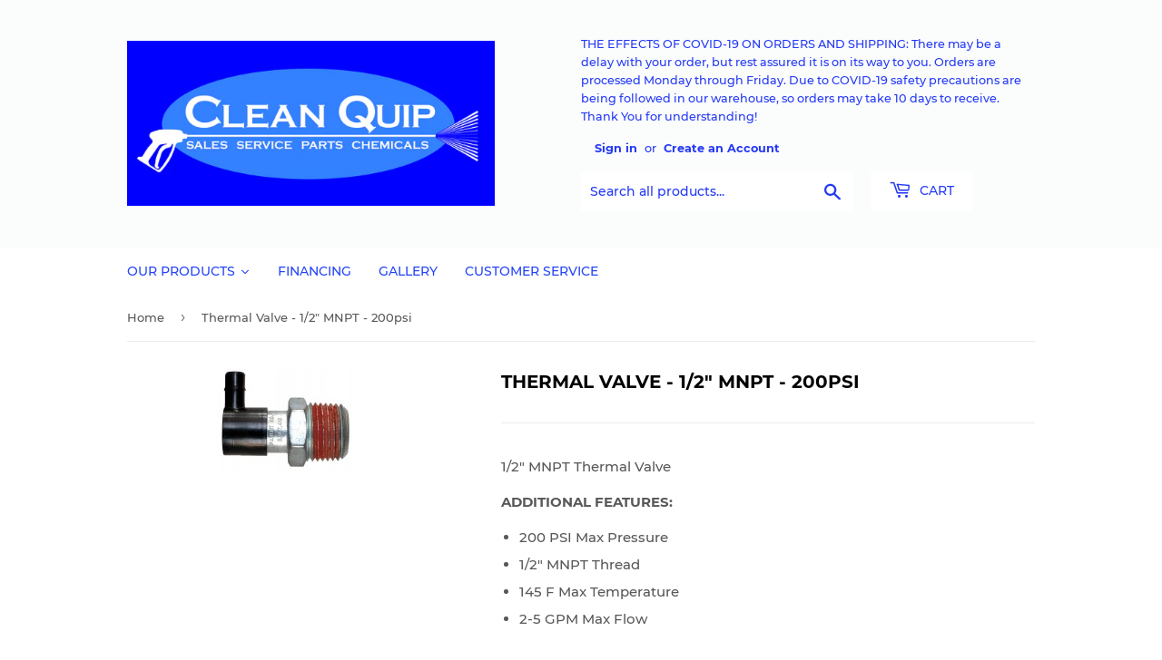

--- FILE ---
content_type: text/html; charset=utf-8
request_url: https://cleanquip.com/products/thermal-valve-1-2-mnpt
body_size: 35344
content:
<!doctype html>
<html class="no-touch no-js">
<head>
  <script>(function(H){H.className=H.className.replace(/\bno-js\b/,'js')})(document.documentElement)</script>
  <!-- Basic page needs ================================================== -->
  <meta charset="utf-8">
  <meta http-equiv="X-UA-Compatible" content="IE=edge,chrome=1">

  
  <link rel="shortcut icon" href="//cleanquip.com/cdn/shop/files/logo_32x32.png?v=1614287302" type="image/png" />
  

  <!-- Title and description ================================================== -->
  <title>
  Thermal Valve - 1/2&quot; MNPT - 200psi &ndash; Clean Quip
  </title>

  
    <meta name="description" content="1/2&quot; MNPT Thermal Valve">
  

  <!-- Product meta ================================================== -->
  <!-- /snippets/social-meta-tags.liquid -->




<meta property="og:site_name" content="Clean Quip">
<meta property="og:url" content="https://cleanquip.com/products/thermal-valve-1-2-mnpt">
<meta property="og:title" content="Thermal Valve - 1/2&quot; MNPT - 200psi">
<meta property="og:type" content="product">
<meta property="og:description" content="1/2&quot; MNPT Thermal Valve">

  <meta property="og:price:amount" content="6.98">
  <meta property="og:price:currency" content="USD">

<meta property="og:image" content="http://cleanquip.com/cdn/shop/products/e99d71977ea7006abc373e070d802b73_360733b3-013e-4f9b-86ac-f96871f9a50f_1200x1200.jpeg?v=1458817893">
<meta property="og:image:secure_url" content="https://cleanquip.com/cdn/shop/products/e99d71977ea7006abc373e070d802b73_360733b3-013e-4f9b-86ac-f96871f9a50f_1200x1200.jpeg?v=1458817893">


<meta name="twitter:card" content="summary_large_image">
<meta name="twitter:title" content="Thermal Valve - 1/2&quot; MNPT - 200psi">
<meta name="twitter:description" content="1/2&quot; MNPT Thermal Valve">


  <!-- Helpers ================================================== -->
  <link rel="canonical" href="https://cleanquip.com/products/thermal-valve-1-2-mnpt">
  <meta name="viewport" content="width=device-width,initial-scale=1">

  <!-- CSS ================================================== -->
  <link href="//cleanquip.com/cdn/shop/t/5/assets/theme.scss.css?v=125980579098640129621701320361" rel="stylesheet" type="text/css" media="all" />

  <!-- Header hook for plugins ================================================== -->
  <script>window.performance && window.performance.mark && window.performance.mark('shopify.content_for_header.start');</script><meta id="shopify-digital-wallet" name="shopify-digital-wallet" content="/12065560/digital_wallets/dialog">
<meta name="shopify-checkout-api-token" content="8eec121e4e7d194822f81b25ed39aa2c">
<link rel="alternate" type="application/json+oembed" href="https://cleanquip.com/products/thermal-valve-1-2-mnpt.oembed">
<script async="async" src="/checkouts/internal/preloads.js?locale=en-US"></script>
<link rel="preconnect" href="https://shop.app" crossorigin="anonymous">
<script async="async" src="https://shop.app/checkouts/internal/preloads.js?locale=en-US&shop_id=12065560" crossorigin="anonymous"></script>
<script id="shopify-features" type="application/json">{"accessToken":"8eec121e4e7d194822f81b25ed39aa2c","betas":["rich-media-storefront-analytics"],"domain":"cleanquip.com","predictiveSearch":true,"shopId":12065560,"locale":"en"}</script>
<script>var Shopify = Shopify || {};
Shopify.shop = "cleanquip-2.myshopify.com";
Shopify.locale = "en";
Shopify.currency = {"active":"USD","rate":"1.0"};
Shopify.country = "US";
Shopify.theme = {"name":"Supply","id":81273880646,"schema_name":"Supply","schema_version":"9.0.1","theme_store_id":679,"role":"main"};
Shopify.theme.handle = "null";
Shopify.theme.style = {"id":null,"handle":null};
Shopify.cdnHost = "cleanquip.com/cdn";
Shopify.routes = Shopify.routes || {};
Shopify.routes.root = "/";</script>
<script type="module">!function(o){(o.Shopify=o.Shopify||{}).modules=!0}(window);</script>
<script>!function(o){function n(){var o=[];function n(){o.push(Array.prototype.slice.apply(arguments))}return n.q=o,n}var t=o.Shopify=o.Shopify||{};t.loadFeatures=n(),t.autoloadFeatures=n()}(window);</script>
<script>
  window.ShopifyPay = window.ShopifyPay || {};
  window.ShopifyPay.apiHost = "shop.app\/pay";
  window.ShopifyPay.redirectState = null;
</script>
<script id="shop-js-analytics" type="application/json">{"pageType":"product"}</script>
<script defer="defer" async type="module" src="//cleanquip.com/cdn/shopifycloud/shop-js/modules/v2/client.init-shop-cart-sync_BT-GjEfc.en.esm.js"></script>
<script defer="defer" async type="module" src="//cleanquip.com/cdn/shopifycloud/shop-js/modules/v2/chunk.common_D58fp_Oc.esm.js"></script>
<script defer="defer" async type="module" src="//cleanquip.com/cdn/shopifycloud/shop-js/modules/v2/chunk.modal_xMitdFEc.esm.js"></script>
<script type="module">
  await import("//cleanquip.com/cdn/shopifycloud/shop-js/modules/v2/client.init-shop-cart-sync_BT-GjEfc.en.esm.js");
await import("//cleanquip.com/cdn/shopifycloud/shop-js/modules/v2/chunk.common_D58fp_Oc.esm.js");
await import("//cleanquip.com/cdn/shopifycloud/shop-js/modules/v2/chunk.modal_xMitdFEc.esm.js");

  window.Shopify.SignInWithShop?.initShopCartSync?.({"fedCMEnabled":true,"windoidEnabled":true});

</script>
<script>
  window.Shopify = window.Shopify || {};
  if (!window.Shopify.featureAssets) window.Shopify.featureAssets = {};
  window.Shopify.featureAssets['shop-js'] = {"shop-cart-sync":["modules/v2/client.shop-cart-sync_DZOKe7Ll.en.esm.js","modules/v2/chunk.common_D58fp_Oc.esm.js","modules/v2/chunk.modal_xMitdFEc.esm.js"],"init-fed-cm":["modules/v2/client.init-fed-cm_B6oLuCjv.en.esm.js","modules/v2/chunk.common_D58fp_Oc.esm.js","modules/v2/chunk.modal_xMitdFEc.esm.js"],"shop-cash-offers":["modules/v2/client.shop-cash-offers_D2sdYoxE.en.esm.js","modules/v2/chunk.common_D58fp_Oc.esm.js","modules/v2/chunk.modal_xMitdFEc.esm.js"],"shop-login-button":["modules/v2/client.shop-login-button_QeVjl5Y3.en.esm.js","modules/v2/chunk.common_D58fp_Oc.esm.js","modules/v2/chunk.modal_xMitdFEc.esm.js"],"pay-button":["modules/v2/client.pay-button_DXTOsIq6.en.esm.js","modules/v2/chunk.common_D58fp_Oc.esm.js","modules/v2/chunk.modal_xMitdFEc.esm.js"],"shop-button":["modules/v2/client.shop-button_DQZHx9pm.en.esm.js","modules/v2/chunk.common_D58fp_Oc.esm.js","modules/v2/chunk.modal_xMitdFEc.esm.js"],"avatar":["modules/v2/client.avatar_BTnouDA3.en.esm.js"],"init-windoid":["modules/v2/client.init-windoid_CR1B-cfM.en.esm.js","modules/v2/chunk.common_D58fp_Oc.esm.js","modules/v2/chunk.modal_xMitdFEc.esm.js"],"init-shop-for-new-customer-accounts":["modules/v2/client.init-shop-for-new-customer-accounts_C_vY_xzh.en.esm.js","modules/v2/client.shop-login-button_QeVjl5Y3.en.esm.js","modules/v2/chunk.common_D58fp_Oc.esm.js","modules/v2/chunk.modal_xMitdFEc.esm.js"],"init-shop-email-lookup-coordinator":["modules/v2/client.init-shop-email-lookup-coordinator_BI7n9ZSv.en.esm.js","modules/v2/chunk.common_D58fp_Oc.esm.js","modules/v2/chunk.modal_xMitdFEc.esm.js"],"init-shop-cart-sync":["modules/v2/client.init-shop-cart-sync_BT-GjEfc.en.esm.js","modules/v2/chunk.common_D58fp_Oc.esm.js","modules/v2/chunk.modal_xMitdFEc.esm.js"],"shop-toast-manager":["modules/v2/client.shop-toast-manager_DiYdP3xc.en.esm.js","modules/v2/chunk.common_D58fp_Oc.esm.js","modules/v2/chunk.modal_xMitdFEc.esm.js"],"init-customer-accounts":["modules/v2/client.init-customer-accounts_D9ZNqS-Q.en.esm.js","modules/v2/client.shop-login-button_QeVjl5Y3.en.esm.js","modules/v2/chunk.common_D58fp_Oc.esm.js","modules/v2/chunk.modal_xMitdFEc.esm.js"],"init-customer-accounts-sign-up":["modules/v2/client.init-customer-accounts-sign-up_iGw4briv.en.esm.js","modules/v2/client.shop-login-button_QeVjl5Y3.en.esm.js","modules/v2/chunk.common_D58fp_Oc.esm.js","modules/v2/chunk.modal_xMitdFEc.esm.js"],"shop-follow-button":["modules/v2/client.shop-follow-button_CqMgW2wH.en.esm.js","modules/v2/chunk.common_D58fp_Oc.esm.js","modules/v2/chunk.modal_xMitdFEc.esm.js"],"checkout-modal":["modules/v2/client.checkout-modal_xHeaAweL.en.esm.js","modules/v2/chunk.common_D58fp_Oc.esm.js","modules/v2/chunk.modal_xMitdFEc.esm.js"],"shop-login":["modules/v2/client.shop-login_D91U-Q7h.en.esm.js","modules/v2/chunk.common_D58fp_Oc.esm.js","modules/v2/chunk.modal_xMitdFEc.esm.js"],"lead-capture":["modules/v2/client.lead-capture_BJmE1dJe.en.esm.js","modules/v2/chunk.common_D58fp_Oc.esm.js","modules/v2/chunk.modal_xMitdFEc.esm.js"],"payment-terms":["modules/v2/client.payment-terms_Ci9AEqFq.en.esm.js","modules/v2/chunk.common_D58fp_Oc.esm.js","modules/v2/chunk.modal_xMitdFEc.esm.js"]};
</script>
<script>(function() {
  var isLoaded = false;
  function asyncLoad() {
    if (isLoaded) return;
    isLoaded = true;
    var urls = ["https:\/\/galleries.goodapps.io\/goodapps.js?domain=https:\/\/galleries.goodapps.io\/\u0026aws=https:\/\/s3-us-west-2.amazonaws.com\/goodapps-galleryp-1\/\u0026shop=cleanquip-2.myshopify.com","https:\/\/gcb-app.herokuapp.com\/get_script\/eb3f41c032ad11eca5e00e77ab17542f.js?v=954252\u0026shop=cleanquip-2.myshopify.com"];
    for (var i = 0; i < urls.length; i++) {
      var s = document.createElement('script');
      s.type = 'text/javascript';
      s.async = true;
      s.src = urls[i];
      var x = document.getElementsByTagName('script')[0];
      x.parentNode.insertBefore(s, x);
    }
  };
  if(window.attachEvent) {
    window.attachEvent('onload', asyncLoad);
  } else {
    window.addEventListener('load', asyncLoad, false);
  }
})();</script>
<script id="__st">var __st={"a":12065560,"offset":-18000,"reqid":"9e7cab43-d567-4ab1-922a-13189313df92-1769082611","pageurl":"cleanquip.com\/products\/thermal-valve-1-2-mnpt","u":"bee9091a5c78","p":"product","rtyp":"product","rid":5841020547};</script>
<script>window.ShopifyPaypalV4VisibilityTracking = true;</script>
<script id="captcha-bootstrap">!function(){'use strict';const t='contact',e='account',n='new_comment',o=[[t,t],['blogs',n],['comments',n],[t,'customer']],c=[[e,'customer_login'],[e,'guest_login'],[e,'recover_customer_password'],[e,'create_customer']],r=t=>t.map((([t,e])=>`form[action*='/${t}']:not([data-nocaptcha='true']) input[name='form_type'][value='${e}']`)).join(','),a=t=>()=>t?[...document.querySelectorAll(t)].map((t=>t.form)):[];function s(){const t=[...o],e=r(t);return a(e)}const i='password',u='form_key',d=['recaptcha-v3-token','g-recaptcha-response','h-captcha-response',i],f=()=>{try{return window.sessionStorage}catch{return}},m='__shopify_v',_=t=>t.elements[u];function p(t,e,n=!1){try{const o=window.sessionStorage,c=JSON.parse(o.getItem(e)),{data:r}=function(t){const{data:e,action:n}=t;return t[m]||n?{data:e,action:n}:{data:t,action:n}}(c);for(const[e,n]of Object.entries(r))t.elements[e]&&(t.elements[e].value=n);n&&o.removeItem(e)}catch(o){console.error('form repopulation failed',{error:o})}}const l='form_type',E='cptcha';function T(t){t.dataset[E]=!0}const w=window,h=w.document,L='Shopify',v='ce_forms',y='captcha';let A=!1;((t,e)=>{const n=(g='f06e6c50-85a8-45c8-87d0-21a2b65856fe',I='https://cdn.shopify.com/shopifycloud/storefront-forms-hcaptcha/ce_storefront_forms_captcha_hcaptcha.v1.5.2.iife.js',D={infoText:'Protected by hCaptcha',privacyText:'Privacy',termsText:'Terms'},(t,e,n)=>{const o=w[L][v],c=o.bindForm;if(c)return c(t,g,e,D).then(n);var r;o.q.push([[t,g,e,D],n]),r=I,A||(h.body.append(Object.assign(h.createElement('script'),{id:'captcha-provider',async:!0,src:r})),A=!0)});var g,I,D;w[L]=w[L]||{},w[L][v]=w[L][v]||{},w[L][v].q=[],w[L][y]=w[L][y]||{},w[L][y].protect=function(t,e){n(t,void 0,e),T(t)},Object.freeze(w[L][y]),function(t,e,n,w,h,L){const[v,y,A,g]=function(t,e,n){const i=e?o:[],u=t?c:[],d=[...i,...u],f=r(d),m=r(i),_=r(d.filter((([t,e])=>n.includes(e))));return[a(f),a(m),a(_),s()]}(w,h,L),I=t=>{const e=t.target;return e instanceof HTMLFormElement?e:e&&e.form},D=t=>v().includes(t);t.addEventListener('submit',(t=>{const e=I(t);if(!e)return;const n=D(e)&&!e.dataset.hcaptchaBound&&!e.dataset.recaptchaBound,o=_(e),c=g().includes(e)&&(!o||!o.value);(n||c)&&t.preventDefault(),c&&!n&&(function(t){try{if(!f())return;!function(t){const e=f();if(!e)return;const n=_(t);if(!n)return;const o=n.value;o&&e.removeItem(o)}(t);const e=Array.from(Array(32),(()=>Math.random().toString(36)[2])).join('');!function(t,e){_(t)||t.append(Object.assign(document.createElement('input'),{type:'hidden',name:u})),t.elements[u].value=e}(t,e),function(t,e){const n=f();if(!n)return;const o=[...t.querySelectorAll(`input[type='${i}']`)].map((({name:t})=>t)),c=[...d,...o],r={};for(const[a,s]of new FormData(t).entries())c.includes(a)||(r[a]=s);n.setItem(e,JSON.stringify({[m]:1,action:t.action,data:r}))}(t,e)}catch(e){console.error('failed to persist form',e)}}(e),e.submit())}));const S=(t,e)=>{t&&!t.dataset[E]&&(n(t,e.some((e=>e===t))),T(t))};for(const o of['focusin','change'])t.addEventListener(o,(t=>{const e=I(t);D(e)&&S(e,y())}));const B=e.get('form_key'),M=e.get(l),P=B&&M;t.addEventListener('DOMContentLoaded',(()=>{const t=y();if(P)for(const e of t)e.elements[l].value===M&&p(e,B);[...new Set([...A(),...v().filter((t=>'true'===t.dataset.shopifyCaptcha))])].forEach((e=>S(e,t)))}))}(h,new URLSearchParams(w.location.search),n,t,e,['guest_login'])})(!0,!0)}();</script>
<script integrity="sha256-4kQ18oKyAcykRKYeNunJcIwy7WH5gtpwJnB7kiuLZ1E=" data-source-attribution="shopify.loadfeatures" defer="defer" src="//cleanquip.com/cdn/shopifycloud/storefront/assets/storefront/load_feature-a0a9edcb.js" crossorigin="anonymous"></script>
<script crossorigin="anonymous" defer="defer" src="//cleanquip.com/cdn/shopifycloud/storefront/assets/shopify_pay/storefront-65b4c6d7.js?v=20250812"></script>
<script data-source-attribution="shopify.dynamic_checkout.dynamic.init">var Shopify=Shopify||{};Shopify.PaymentButton=Shopify.PaymentButton||{isStorefrontPortableWallets:!0,init:function(){window.Shopify.PaymentButton.init=function(){};var t=document.createElement("script");t.src="https://cleanquip.com/cdn/shopifycloud/portable-wallets/latest/portable-wallets.en.js",t.type="module",document.head.appendChild(t)}};
</script>
<script data-source-attribution="shopify.dynamic_checkout.buyer_consent">
  function portableWalletsHideBuyerConsent(e){var t=document.getElementById("shopify-buyer-consent"),n=document.getElementById("shopify-subscription-policy-button");t&&n&&(t.classList.add("hidden"),t.setAttribute("aria-hidden","true"),n.removeEventListener("click",e))}function portableWalletsShowBuyerConsent(e){var t=document.getElementById("shopify-buyer-consent"),n=document.getElementById("shopify-subscription-policy-button");t&&n&&(t.classList.remove("hidden"),t.removeAttribute("aria-hidden"),n.addEventListener("click",e))}window.Shopify?.PaymentButton&&(window.Shopify.PaymentButton.hideBuyerConsent=portableWalletsHideBuyerConsent,window.Shopify.PaymentButton.showBuyerConsent=portableWalletsShowBuyerConsent);
</script>
<script>
  function portableWalletsCleanup(e){e&&e.src&&console.error("Failed to load portable wallets script "+e.src);var t=document.querySelectorAll("shopify-accelerated-checkout .shopify-payment-button__skeleton, shopify-accelerated-checkout-cart .wallet-cart-button__skeleton"),e=document.getElementById("shopify-buyer-consent");for(let e=0;e<t.length;e++)t[e].remove();e&&e.remove()}function portableWalletsNotLoadedAsModule(e){e instanceof ErrorEvent&&"string"==typeof e.message&&e.message.includes("import.meta")&&"string"==typeof e.filename&&e.filename.includes("portable-wallets")&&(window.removeEventListener("error",portableWalletsNotLoadedAsModule),window.Shopify.PaymentButton.failedToLoad=e,"loading"===document.readyState?document.addEventListener("DOMContentLoaded",window.Shopify.PaymentButton.init):window.Shopify.PaymentButton.init())}window.addEventListener("error",portableWalletsNotLoadedAsModule);
</script>

<script type="module" src="https://cleanquip.com/cdn/shopifycloud/portable-wallets/latest/portable-wallets.en.js" onError="portableWalletsCleanup(this)" crossorigin="anonymous"></script>
<script nomodule>
  document.addEventListener("DOMContentLoaded", portableWalletsCleanup);
</script>

<link id="shopify-accelerated-checkout-styles" rel="stylesheet" media="screen" href="https://cleanquip.com/cdn/shopifycloud/portable-wallets/latest/accelerated-checkout-backwards-compat.css" crossorigin="anonymous">
<style id="shopify-accelerated-checkout-cart">
        #shopify-buyer-consent {
  margin-top: 1em;
  display: inline-block;
  width: 100%;
}

#shopify-buyer-consent.hidden {
  display: none;
}

#shopify-subscription-policy-button {
  background: none;
  border: none;
  padding: 0;
  text-decoration: underline;
  font-size: inherit;
  cursor: pointer;
}

#shopify-subscription-policy-button::before {
  box-shadow: none;
}

      </style>

<script>window.performance && window.performance.mark && window.performance.mark('shopify.content_for_header.end');</script>
  

  <script src="//cleanquip.com/cdn/shop/t/5/assets/jquery-2.2.3.min.js?v=58211863146907186831596639515" type="text/javascript"></script>

  <script src="//cleanquip.com/cdn/shop/t/5/assets/lazysizes.min.js?v=8147953233334221341596639515" async="async"></script>
  <script src="//cleanquip.com/cdn/shop/t/5/assets/vendor.js?v=106177282645720727331596639518" defer="defer"></script>
  <script src="//cleanquip.com/cdn/shop/t/5/assets/theme.js?v=17510865182194742051599086217" defer="defer"></script>


  
  
  
  

<!-- GSSTART CFP code start. Do not change -->
<script type="text/javascript"> gsProductId = "5841020547"; gsCustomerId = ""; gsShopName = "cleanquip-2.myshopify.com";   gsProductName = "Thermal Valve - 1/2&quot; MNPT - 200psi";
  gsProductHandle = "thermal-valve-1-2-mnpt"; gsProductPrice = "698";  gsProductImage = "//cleanquip.com/cdn/shop/products/e99d71977ea7006abc373e070d802b73_360733b3-013e-4f9b-86ac-f96871f9a50f_small.jpeg?v=1458817893"; </script><script type="text/javascript"> gsProductId = "5841020547"; gsCustomerId = ""; gsShopName = "cleanquip-2.myshopify.com";   gsProductName = "Thermal Valve - 1/2&quot; MNPT - 200psi";
  gsProductHandle = "thermal-valve-1-2-mnpt"; gsProductPrice = "698";  gsProductImage = "//cleanquip.com/cdn/shop/products/e99d71977ea7006abc373e070d802b73_360733b3-013e-4f9b-86ac-f96871f9a50f_small.jpeg?v=1458817893"; </script><script type="text/javascript"> gsProductId = "5841020547"; gsCustomerId = ""; gsShopName = "cleanquip-2.myshopify.com";   gsProductName = "Thermal Valve - 1/2&quot; MNPT - 200psi";
  gsProductHandle = "thermal-valve-1-2-mnpt"; gsProductPrice = "698";  gsProductImage = "//cleanquip.com/cdn/shop/products/e99d71977ea7006abc373e070d802b73_360733b3-013e-4f9b-86ac-f96871f9a50f_small.jpeg?v=1458817893"; </script><script   type="text/javascript" charset="utf-8" src="https://gravity-software.com/js/shopify/slider_lib3896.js?v=gs5cc26cf8f2421bb5f18cbf200ecc40be"></script> <script   type="text/javascript" charset="utf-8" src="https://gravity-software.com/js/shopify/jqueryui/jquery-ui.min3896.js?v=gs5cc26cf8f2421bb5f18cbf200ecc40be"></script> <script   type="text/javascript" charset="utf-8" src="https://gravity-software.com/js/shopify/cfp_shop3896.js?v=gs5cc26cf8f2421bb5f18cbf200ecc40be"></script> <link rel="stylesheet" href="https://gravity-software.com/js/shopify/jqueryui/jquery-ui.min3896.css?v=gs5cc26cf8f2421bb5f18cbf200ecc40be"/> 
<!-- CFP code end. Do not change GSEND --><link href="https://monorail-edge.shopifysvc.com" rel="dns-prefetch">
<script>(function(){if ("sendBeacon" in navigator && "performance" in window) {try {var session_token_from_headers = performance.getEntriesByType('navigation')[0].serverTiming.find(x => x.name == '_s').description;} catch {var session_token_from_headers = undefined;}var session_cookie_matches = document.cookie.match(/_shopify_s=([^;]*)/);var session_token_from_cookie = session_cookie_matches && session_cookie_matches.length === 2 ? session_cookie_matches[1] : "";var session_token = session_token_from_headers || session_token_from_cookie || "";function handle_abandonment_event(e) {var entries = performance.getEntries().filter(function(entry) {return /monorail-edge.shopifysvc.com/.test(entry.name);});if (!window.abandonment_tracked && entries.length === 0) {window.abandonment_tracked = true;var currentMs = Date.now();var navigation_start = performance.timing.navigationStart;var payload = {shop_id: 12065560,url: window.location.href,navigation_start,duration: currentMs - navigation_start,session_token,page_type: "product"};window.navigator.sendBeacon("https://monorail-edge.shopifysvc.com/v1/produce", JSON.stringify({schema_id: "online_store_buyer_site_abandonment/1.1",payload: payload,metadata: {event_created_at_ms: currentMs,event_sent_at_ms: currentMs}}));}}window.addEventListener('pagehide', handle_abandonment_event);}}());</script>
<script id="web-pixels-manager-setup">(function e(e,d,r,n,o){if(void 0===o&&(o={}),!Boolean(null===(a=null===(i=window.Shopify)||void 0===i?void 0:i.analytics)||void 0===a?void 0:a.replayQueue)){var i,a;window.Shopify=window.Shopify||{};var t=window.Shopify;t.analytics=t.analytics||{};var s=t.analytics;s.replayQueue=[],s.publish=function(e,d,r){return s.replayQueue.push([e,d,r]),!0};try{self.performance.mark("wpm:start")}catch(e){}var l=function(){var e={modern:/Edge?\/(1{2}[4-9]|1[2-9]\d|[2-9]\d{2}|\d{4,})\.\d+(\.\d+|)|Firefox\/(1{2}[4-9]|1[2-9]\d|[2-9]\d{2}|\d{4,})\.\d+(\.\d+|)|Chrom(ium|e)\/(9{2}|\d{3,})\.\d+(\.\d+|)|(Maci|X1{2}).+ Version\/(15\.\d+|(1[6-9]|[2-9]\d|\d{3,})\.\d+)([,.]\d+|)( \(\w+\)|)( Mobile\/\w+|) Safari\/|Chrome.+OPR\/(9{2}|\d{3,})\.\d+\.\d+|(CPU[ +]OS|iPhone[ +]OS|CPU[ +]iPhone|CPU IPhone OS|CPU iPad OS)[ +]+(15[._]\d+|(1[6-9]|[2-9]\d|\d{3,})[._]\d+)([._]\d+|)|Android:?[ /-](13[3-9]|1[4-9]\d|[2-9]\d{2}|\d{4,})(\.\d+|)(\.\d+|)|Android.+Firefox\/(13[5-9]|1[4-9]\d|[2-9]\d{2}|\d{4,})\.\d+(\.\d+|)|Android.+Chrom(ium|e)\/(13[3-9]|1[4-9]\d|[2-9]\d{2}|\d{4,})\.\d+(\.\d+|)|SamsungBrowser\/([2-9]\d|\d{3,})\.\d+/,legacy:/Edge?\/(1[6-9]|[2-9]\d|\d{3,})\.\d+(\.\d+|)|Firefox\/(5[4-9]|[6-9]\d|\d{3,})\.\d+(\.\d+|)|Chrom(ium|e)\/(5[1-9]|[6-9]\d|\d{3,})\.\d+(\.\d+|)([\d.]+$|.*Safari\/(?![\d.]+ Edge\/[\d.]+$))|(Maci|X1{2}).+ Version\/(10\.\d+|(1[1-9]|[2-9]\d|\d{3,})\.\d+)([,.]\d+|)( \(\w+\)|)( Mobile\/\w+|) Safari\/|Chrome.+OPR\/(3[89]|[4-9]\d|\d{3,})\.\d+\.\d+|(CPU[ +]OS|iPhone[ +]OS|CPU[ +]iPhone|CPU IPhone OS|CPU iPad OS)[ +]+(10[._]\d+|(1[1-9]|[2-9]\d|\d{3,})[._]\d+)([._]\d+|)|Android:?[ /-](13[3-9]|1[4-9]\d|[2-9]\d{2}|\d{4,})(\.\d+|)(\.\d+|)|Mobile Safari.+OPR\/([89]\d|\d{3,})\.\d+\.\d+|Android.+Firefox\/(13[5-9]|1[4-9]\d|[2-9]\d{2}|\d{4,})\.\d+(\.\d+|)|Android.+Chrom(ium|e)\/(13[3-9]|1[4-9]\d|[2-9]\d{2}|\d{4,})\.\d+(\.\d+|)|Android.+(UC? ?Browser|UCWEB|U3)[ /]?(15\.([5-9]|\d{2,})|(1[6-9]|[2-9]\d|\d{3,})\.\d+)\.\d+|SamsungBrowser\/(5\.\d+|([6-9]|\d{2,})\.\d+)|Android.+MQ{2}Browser\/(14(\.(9|\d{2,})|)|(1[5-9]|[2-9]\d|\d{3,})(\.\d+|))(\.\d+|)|K[Aa][Ii]OS\/(3\.\d+|([4-9]|\d{2,})\.\d+)(\.\d+|)/},d=e.modern,r=e.legacy,n=navigator.userAgent;return n.match(d)?"modern":n.match(r)?"legacy":"unknown"}(),u="modern"===l?"modern":"legacy",c=(null!=n?n:{modern:"",legacy:""})[u],f=function(e){return[e.baseUrl,"/wpm","/b",e.hashVersion,"modern"===e.buildTarget?"m":"l",".js"].join("")}({baseUrl:d,hashVersion:r,buildTarget:u}),m=function(e){var d=e.version,r=e.bundleTarget,n=e.surface,o=e.pageUrl,i=e.monorailEndpoint;return{emit:function(e){var a=e.status,t=e.errorMsg,s=(new Date).getTime(),l=JSON.stringify({metadata:{event_sent_at_ms:s},events:[{schema_id:"web_pixels_manager_load/3.1",payload:{version:d,bundle_target:r,page_url:o,status:a,surface:n,error_msg:t},metadata:{event_created_at_ms:s}}]});if(!i)return console&&console.warn&&console.warn("[Web Pixels Manager] No Monorail endpoint provided, skipping logging."),!1;try{return self.navigator.sendBeacon.bind(self.navigator)(i,l)}catch(e){}var u=new XMLHttpRequest;try{return u.open("POST",i,!0),u.setRequestHeader("Content-Type","text/plain"),u.send(l),!0}catch(e){return console&&console.warn&&console.warn("[Web Pixels Manager] Got an unhandled error while logging to Monorail."),!1}}}}({version:r,bundleTarget:l,surface:e.surface,pageUrl:self.location.href,monorailEndpoint:e.monorailEndpoint});try{o.browserTarget=l,function(e){var d=e.src,r=e.async,n=void 0===r||r,o=e.onload,i=e.onerror,a=e.sri,t=e.scriptDataAttributes,s=void 0===t?{}:t,l=document.createElement("script"),u=document.querySelector("head"),c=document.querySelector("body");if(l.async=n,l.src=d,a&&(l.integrity=a,l.crossOrigin="anonymous"),s)for(var f in s)if(Object.prototype.hasOwnProperty.call(s,f))try{l.dataset[f]=s[f]}catch(e){}if(o&&l.addEventListener("load",o),i&&l.addEventListener("error",i),u)u.appendChild(l);else{if(!c)throw new Error("Did not find a head or body element to append the script");c.appendChild(l)}}({src:f,async:!0,onload:function(){if(!function(){var e,d;return Boolean(null===(d=null===(e=window.Shopify)||void 0===e?void 0:e.analytics)||void 0===d?void 0:d.initialized)}()){var d=window.webPixelsManager.init(e)||void 0;if(d){var r=window.Shopify.analytics;r.replayQueue.forEach((function(e){var r=e[0],n=e[1],o=e[2];d.publishCustomEvent(r,n,o)})),r.replayQueue=[],r.publish=d.publishCustomEvent,r.visitor=d.visitor,r.initialized=!0}}},onerror:function(){return m.emit({status:"failed",errorMsg:"".concat(f," has failed to load")})},sri:function(e){var d=/^sha384-[A-Za-z0-9+/=]+$/;return"string"==typeof e&&d.test(e)}(c)?c:"",scriptDataAttributes:o}),m.emit({status:"loading"})}catch(e){m.emit({status:"failed",errorMsg:(null==e?void 0:e.message)||"Unknown error"})}}})({shopId: 12065560,storefrontBaseUrl: "https://cleanquip.com",extensionsBaseUrl: "https://extensions.shopifycdn.com/cdn/shopifycloud/web-pixels-manager",monorailEndpoint: "https://monorail-edge.shopifysvc.com/unstable/produce_batch",surface: "storefront-renderer",enabledBetaFlags: ["2dca8a86"],webPixelsConfigList: [{"id":"shopify-app-pixel","configuration":"{}","eventPayloadVersion":"v1","runtimeContext":"STRICT","scriptVersion":"0450","apiClientId":"shopify-pixel","type":"APP","privacyPurposes":["ANALYTICS","MARKETING"]},{"id":"shopify-custom-pixel","eventPayloadVersion":"v1","runtimeContext":"LAX","scriptVersion":"0450","apiClientId":"shopify-pixel","type":"CUSTOM","privacyPurposes":["ANALYTICS","MARKETING"]}],isMerchantRequest: false,initData: {"shop":{"name":"Clean Quip","paymentSettings":{"currencyCode":"USD"},"myshopifyDomain":"cleanquip-2.myshopify.com","countryCode":"US","storefrontUrl":"https:\/\/cleanquip.com"},"customer":null,"cart":null,"checkout":null,"productVariants":[{"price":{"amount":6.98,"currencyCode":"USD"},"product":{"title":"Thermal Valve - 1\/2\" MNPT - 200psi","vendor":"vendor-unknown","id":"5841020547","untranslatedTitle":"Thermal Valve - 1\/2\" MNPT - 200psi","url":"\/products\/thermal-valve-1-2-mnpt","type":"Fittings, Valves, Couplers and Switches (5)"},"id":"17933638467","image":{"src":"\/\/cleanquip.com\/cdn\/shop\/products\/e99d71977ea7006abc373e070d802b73_360733b3-013e-4f9b-86ac-f96871f9a50f.jpeg?v=1458817893"},"sku":"1\/2\" Thermal Valve - 85.300.024","title":"Default","untranslatedTitle":"Default"}],"purchasingCompany":null},},"https://cleanquip.com/cdn","fcfee988w5aeb613cpc8e4bc33m6693e112",{"modern":"","legacy":""},{"shopId":"12065560","storefrontBaseUrl":"https:\/\/cleanquip.com","extensionBaseUrl":"https:\/\/extensions.shopifycdn.com\/cdn\/shopifycloud\/web-pixels-manager","surface":"storefront-renderer","enabledBetaFlags":"[\"2dca8a86\"]","isMerchantRequest":"false","hashVersion":"fcfee988w5aeb613cpc8e4bc33m6693e112","publish":"custom","events":"[[\"page_viewed\",{}],[\"product_viewed\",{\"productVariant\":{\"price\":{\"amount\":6.98,\"currencyCode\":\"USD\"},\"product\":{\"title\":\"Thermal Valve - 1\/2\\\" MNPT - 200psi\",\"vendor\":\"vendor-unknown\",\"id\":\"5841020547\",\"untranslatedTitle\":\"Thermal Valve - 1\/2\\\" MNPT - 200psi\",\"url\":\"\/products\/thermal-valve-1-2-mnpt\",\"type\":\"Fittings, Valves, Couplers and Switches (5)\"},\"id\":\"17933638467\",\"image\":{\"src\":\"\/\/cleanquip.com\/cdn\/shop\/products\/e99d71977ea7006abc373e070d802b73_360733b3-013e-4f9b-86ac-f96871f9a50f.jpeg?v=1458817893\"},\"sku\":\"1\/2\\\" Thermal Valve - 85.300.024\",\"title\":\"Default\",\"untranslatedTitle\":\"Default\"}}]]"});</script><script>
  window.ShopifyAnalytics = window.ShopifyAnalytics || {};
  window.ShopifyAnalytics.meta = window.ShopifyAnalytics.meta || {};
  window.ShopifyAnalytics.meta.currency = 'USD';
  var meta = {"product":{"id":5841020547,"gid":"gid:\/\/shopify\/Product\/5841020547","vendor":"vendor-unknown","type":"Fittings, Valves, Couplers and Switches (5)","handle":"thermal-valve-1-2-mnpt","variants":[{"id":17933638467,"price":698,"name":"Thermal Valve - 1\/2\" MNPT - 200psi","public_title":null,"sku":"1\/2\" Thermal Valve - 85.300.024"}],"remote":false},"page":{"pageType":"product","resourceType":"product","resourceId":5841020547,"requestId":"9e7cab43-d567-4ab1-922a-13189313df92-1769082611"}};
  for (var attr in meta) {
    window.ShopifyAnalytics.meta[attr] = meta[attr];
  }
</script>
<script class="analytics">
  (function () {
    var customDocumentWrite = function(content) {
      var jquery = null;

      if (window.jQuery) {
        jquery = window.jQuery;
      } else if (window.Checkout && window.Checkout.$) {
        jquery = window.Checkout.$;
      }

      if (jquery) {
        jquery('body').append(content);
      }
    };

    var hasLoggedConversion = function(token) {
      if (token) {
        return document.cookie.indexOf('loggedConversion=' + token) !== -1;
      }
      return false;
    }

    var setCookieIfConversion = function(token) {
      if (token) {
        var twoMonthsFromNow = new Date(Date.now());
        twoMonthsFromNow.setMonth(twoMonthsFromNow.getMonth() + 2);

        document.cookie = 'loggedConversion=' + token + '; expires=' + twoMonthsFromNow;
      }
    }

    var trekkie = window.ShopifyAnalytics.lib = window.trekkie = window.trekkie || [];
    if (trekkie.integrations) {
      return;
    }
    trekkie.methods = [
      'identify',
      'page',
      'ready',
      'track',
      'trackForm',
      'trackLink'
    ];
    trekkie.factory = function(method) {
      return function() {
        var args = Array.prototype.slice.call(arguments);
        args.unshift(method);
        trekkie.push(args);
        return trekkie;
      };
    };
    for (var i = 0; i < trekkie.methods.length; i++) {
      var key = trekkie.methods[i];
      trekkie[key] = trekkie.factory(key);
    }
    trekkie.load = function(config) {
      trekkie.config = config || {};
      trekkie.config.initialDocumentCookie = document.cookie;
      var first = document.getElementsByTagName('script')[0];
      var script = document.createElement('script');
      script.type = 'text/javascript';
      script.onerror = function(e) {
        var scriptFallback = document.createElement('script');
        scriptFallback.type = 'text/javascript';
        scriptFallback.onerror = function(error) {
                var Monorail = {
      produce: function produce(monorailDomain, schemaId, payload) {
        var currentMs = new Date().getTime();
        var event = {
          schema_id: schemaId,
          payload: payload,
          metadata: {
            event_created_at_ms: currentMs,
            event_sent_at_ms: currentMs
          }
        };
        return Monorail.sendRequest("https://" + monorailDomain + "/v1/produce", JSON.stringify(event));
      },
      sendRequest: function sendRequest(endpointUrl, payload) {
        // Try the sendBeacon API
        if (window && window.navigator && typeof window.navigator.sendBeacon === 'function' && typeof window.Blob === 'function' && !Monorail.isIos12()) {
          var blobData = new window.Blob([payload], {
            type: 'text/plain'
          });

          if (window.navigator.sendBeacon(endpointUrl, blobData)) {
            return true;
          } // sendBeacon was not successful

        } // XHR beacon

        var xhr = new XMLHttpRequest();

        try {
          xhr.open('POST', endpointUrl);
          xhr.setRequestHeader('Content-Type', 'text/plain');
          xhr.send(payload);
        } catch (e) {
          console.log(e);
        }

        return false;
      },
      isIos12: function isIos12() {
        return window.navigator.userAgent.lastIndexOf('iPhone; CPU iPhone OS 12_') !== -1 || window.navigator.userAgent.lastIndexOf('iPad; CPU OS 12_') !== -1;
      }
    };
    Monorail.produce('monorail-edge.shopifysvc.com',
      'trekkie_storefront_load_errors/1.1',
      {shop_id: 12065560,
      theme_id: 81273880646,
      app_name: "storefront",
      context_url: window.location.href,
      source_url: "//cleanquip.com/cdn/s/trekkie.storefront.1bbfab421998800ff09850b62e84b8915387986d.min.js"});

        };
        scriptFallback.async = true;
        scriptFallback.src = '//cleanquip.com/cdn/s/trekkie.storefront.1bbfab421998800ff09850b62e84b8915387986d.min.js';
        first.parentNode.insertBefore(scriptFallback, first);
      };
      script.async = true;
      script.src = '//cleanquip.com/cdn/s/trekkie.storefront.1bbfab421998800ff09850b62e84b8915387986d.min.js';
      first.parentNode.insertBefore(script, first);
    };
    trekkie.load(
      {"Trekkie":{"appName":"storefront","development":false,"defaultAttributes":{"shopId":12065560,"isMerchantRequest":null,"themeId":81273880646,"themeCityHash":"571727825910237253","contentLanguage":"en","currency":"USD","eventMetadataId":"9bf8b08b-99a5-4333-b333-1b4fb1c392b7"},"isServerSideCookieWritingEnabled":true,"monorailRegion":"shop_domain","enabledBetaFlags":["65f19447"]},"Session Attribution":{},"S2S":{"facebookCapiEnabled":false,"source":"trekkie-storefront-renderer","apiClientId":580111}}
    );

    var loaded = false;
    trekkie.ready(function() {
      if (loaded) return;
      loaded = true;

      window.ShopifyAnalytics.lib = window.trekkie;

      var originalDocumentWrite = document.write;
      document.write = customDocumentWrite;
      try { window.ShopifyAnalytics.merchantGoogleAnalytics.call(this); } catch(error) {};
      document.write = originalDocumentWrite;

      window.ShopifyAnalytics.lib.page(null,{"pageType":"product","resourceType":"product","resourceId":5841020547,"requestId":"9e7cab43-d567-4ab1-922a-13189313df92-1769082611","shopifyEmitted":true});

      var match = window.location.pathname.match(/checkouts\/(.+)\/(thank_you|post_purchase)/)
      var token = match? match[1]: undefined;
      if (!hasLoggedConversion(token)) {
        setCookieIfConversion(token);
        window.ShopifyAnalytics.lib.track("Viewed Product",{"currency":"USD","variantId":17933638467,"productId":5841020547,"productGid":"gid:\/\/shopify\/Product\/5841020547","name":"Thermal Valve - 1\/2\" MNPT - 200psi","price":"6.98","sku":"1\/2\" Thermal Valve - 85.300.024","brand":"vendor-unknown","variant":null,"category":"Fittings, Valves, Couplers and Switches (5)","nonInteraction":true,"remote":false},undefined,undefined,{"shopifyEmitted":true});
      window.ShopifyAnalytics.lib.track("monorail:\/\/trekkie_storefront_viewed_product\/1.1",{"currency":"USD","variantId":17933638467,"productId":5841020547,"productGid":"gid:\/\/shopify\/Product\/5841020547","name":"Thermal Valve - 1\/2\" MNPT - 200psi","price":"6.98","sku":"1\/2\" Thermal Valve - 85.300.024","brand":"vendor-unknown","variant":null,"category":"Fittings, Valves, Couplers and Switches (5)","nonInteraction":true,"remote":false,"referer":"https:\/\/cleanquip.com\/products\/thermal-valve-1-2-mnpt"});
      }
    });


        var eventsListenerScript = document.createElement('script');
        eventsListenerScript.async = true;
        eventsListenerScript.src = "//cleanquip.com/cdn/shopifycloud/storefront/assets/shop_events_listener-3da45d37.js";
        document.getElementsByTagName('head')[0].appendChild(eventsListenerScript);

})();</script>
<script
  defer
  src="https://cleanquip.com/cdn/shopifycloud/perf-kit/shopify-perf-kit-3.0.4.min.js"
  data-application="storefront-renderer"
  data-shop-id="12065560"
  data-render-region="gcp-us-central1"
  data-page-type="product"
  data-theme-instance-id="81273880646"
  data-theme-name="Supply"
  data-theme-version="9.0.1"
  data-monorail-region="shop_domain"
  data-resource-timing-sampling-rate="10"
  data-shs="true"
  data-shs-beacon="true"
  data-shs-export-with-fetch="true"
  data-shs-logs-sample-rate="1"
  data-shs-beacon-endpoint="https://cleanquip.com/api/collect"
></script>
</head>

<body id="thermal-valve-1-2-quot-mnpt-200psi" class="template-product">

  <div id="shopify-section-header" class="shopify-section header-section"><header class="site-header" role="banner" data-section-id="header" data-section-type="header-section">
  <div class="wrapper">

    <div class="grid--full">
      <div class="grid-item large--one-half">
        
          <div class="h1 header-logo" itemscope itemtype="http://schema.org/Organization">
        
          
          

          <a href="/" itemprop="url">
            <div class="lazyload__image-wrapper no-js header-logo__image" style="max-width:405px;">
              <div style="padding-top:45.07462686567164%;">
                <img class="lazyload js"
                  data-src="//cleanquip.com/cdn/shop/files/logo_{width}x.png?v=1614287302"
                  data-widths="[180, 360, 540, 720, 900, 1080, 1296, 1512, 1728, 2048]"
                  data-aspectratio="2.218543046357616"
                  data-sizes="auto"
                  alt="Clean Quip"
                  style="width:405px;">
              </div>
            </div>
            <noscript>
              
              <img src="//cleanquip.com/cdn/shop/files/logo_405x.png?v=1614287302"
                srcset="//cleanquip.com/cdn/shop/files/logo_405x.png?v=1614287302 1x, //cleanquip.com/cdn/shop/files/logo_405x@2x.png?v=1614287302 2x"
                alt="Clean Quip"
                itemprop="logo"
                style="max-width:405px;">
            </noscript>
          </a>
          
        
          </div>
        
      </div>

      <div class="grid-item large--one-half text-left large--text-left">
        
          <div class="site-header--text-links">
            
              

                <p>THE EFFECTS OF COVID-19 ON ORDERS AND SHIPPING: There may be a delay with your order, but rest assured it is on its way to you. Orders are processed Monday through Friday. Due to COVID-19 safety precautions are being followed in our warehouse, so  orders may take 10 days to receive. Thank You for understanding!</p>

              
            

            
              <span class="site-header--meta-links medium-down--hide">
                
                  <a href="https://cleanquip.com/customer_authentication/redirect?locale=en&amp;region_country=US" id="customer_login_link">Sign in</a>
                  <span class="site-header--spacer">or</span>
                  <a href="https://shopify.com/12065560/account?locale=en" id="customer_register_link">Create an Account</a>
                
              </span>
            
          </div>

          <br class="medium-down--hide">
        

        <form action="/search" method="get" class="search-bar" role="search">
  <input type="hidden" name="type" value="product">

  <input type="search" name="q" value="" placeholder="Search all products..." aria-label="Search all products...">
  <button type="submit" class="search-bar--submit icon-fallback-text">
    <span class="icon icon-search" aria-hidden="true"></span>
    <span class="fallback-text">Search</span>
  </button>
</form>


        <a href="/cart" class="header-cart-btn cart-toggle">
          <span class="icon icon-cart"></span>
          Cart <span class="cart-count cart-badge--desktop hidden-count">0</span>
        </a>
      </div>
    </div>

  </div>
</header>

<div id="mobileNavBar">
  <div class="display-table-cell">
    <button class="menu-toggle mobileNavBar-link" aria-controls="navBar" aria-expanded="false"><span class="icon icon-hamburger" aria-hidden="true"></span>Menu</button>
  </div>
  <div class="display-table-cell">
    <a href="/cart" class="cart-toggle mobileNavBar-link">
      <span class="icon icon-cart"></span>
      Cart <span class="cart-count hidden-count">0</span>
    </a>
  </div>
</div>

<nav class="nav-bar" id="navBar" role="navigation">
  <div class="wrapper">
    <form action="/search" method="get" class="search-bar" role="search">
  <input type="hidden" name="type" value="product">

  <input type="search" name="q" value="" placeholder="Search all products..." aria-label="Search all products...">
  <button type="submit" class="search-bar--submit icon-fallback-text">
    <span class="icon icon-search" aria-hidden="true"></span>
    <span class="fallback-text">Search</span>
  </button>
</form>

    <ul class="mobile-nav" id="MobileNav">
  
  <li class="large--hide">
    <a href="/">Home</a>
  </li>
  
  
    
      <li>
        <a
          href="/collections/all"
          class="mobile-nav--link"
          data-meganav-type="child"
          >
            Our Products
        </a>
      </li>
    
  
    
      <li>
        <a
          href="/pages/financing"
          class="mobile-nav--link"
          data-meganav-type="child"
          >
            Financing
        </a>
      </li>
    
  
    
      <li>
        <a
          href="/pages/gallery"
          class="mobile-nav--link"
          data-meganav-type="child"
          >
            Gallery
        </a>
      </li>
    
  
    
      <li>
        <a
          href="http://cleanquip.com"
          class="mobile-nav--link"
          data-meganav-type="child"
          >
            Home
        </a>
      </li>
    
  

  
    
      <li class="customer-navlink large--hide"><a href="https://cleanquip.com/customer_authentication/redirect?locale=en&amp;region_country=US" id="customer_login_link">Sign in</a></li>
      <li class="customer-navlink large--hide"><a href="https://shopify.com/12065560/account?locale=en" id="customer_register_link">Create an Account</a></li>
    
  
</ul>

    <ul class="site-nav" id="AccessibleNav">
  
  <li class="large--hide">
    <a href="/">Home</a>
  </li>
  
  
    
      <li>
        <a
          href="/collections/all"
          class="site-nav--link"
          data-meganav-type="child"
          >
            Our Products
        </a>
      </li>
    
  
    
      <li>
        <a
          href="/pages/financing"
          class="site-nav--link"
          data-meganav-type="child"
          >
            Financing
        </a>
      </li>
    
  
    
      <li>
        <a
          href="/pages/gallery"
          class="site-nav--link"
          data-meganav-type="child"
          >
            Gallery
        </a>
      </li>
    
  
    
      <li>
        <a
          href="http://cleanquip.com"
          class="site-nav--link"
          data-meganav-type="child"
          >
            Home
        </a>
      </li>
    
  

  
    
      <li class="customer-navlink large--hide"><a href="https://cleanquip.com/customer_authentication/redirect?locale=en&amp;region_country=US" id="customer_login_link">Sign in</a></li>
      <li class="customer-navlink large--hide"><a href="https://shopify.com/12065560/account?locale=en" id="customer_register_link">Create an Account</a></li>
    
  
</ul>

  </div>
</nav>




</div>

  <main class="wrapper main-content" role="main">

    

<div id="shopify-section-product-template" class="shopify-section product-template-section"><div id="ProductSection" data-section-id="product-template" data-section-type="product-template" data-zoom-toggle="zoom-in" data-zoom-enabled="true" data-related-enabled="" data-social-sharing="" data-show-compare-at-price="false" data-stock="false" data-incoming-transfer="false" data-ajax-cart-method="modal">





<nav class="breadcrumb" role="navigation" aria-label="breadcrumbs">
  <a href="/" title="Back to the frontpage">Home</a>

  

    
    <span class="divider" aria-hidden="true">&rsaquo;</span>
    <span class="breadcrumb--truncate">Thermal Valve - 1/2" MNPT - 200psi</span>

  
</nav>



<div id="shopify-product-reviews" data-id="5841020547"></div>
  





  <style>
    .selector-wrapper select, .product-variants select {
      margin-bottom: 13px;
    }
  </style>


<div class="grid" itemscope itemtype="http://schema.org/Product">
  <meta itemprop="url" content="https://cleanquip.com/products/thermal-valve-1-2-mnpt">
  <meta itemprop="image" content="//cleanquip.com/cdn/shop/products/e99d71977ea7006abc373e070d802b73_360733b3-013e-4f9b-86ac-f96871f9a50f_medium.jpeg?v=1458817893">

  <div class="grid-item large--two-fifths">
    <div class="grid">
      <div class="grid-item large--eleven-twelfths text-center">
        <div class="product-photo-container" id="productPhotoContainer-product-template">
          
          
<div id="productPhotoWrapper-product-template-10663262659" class="lazyload__image-wrapper" data-image-id="10663262659" style="max-width: 150px">
              <div class="no-js product__image-wrapper" style="padding-top:74.66666666666667%;">
                <img id=""
                  
                  src="//cleanquip.com/cdn/shop/products/e99d71977ea7006abc373e070d802b73_360733b3-013e-4f9b-86ac-f96871f9a50f_300x300.jpeg?v=1458817893"
                  
                  class="lazyload no-js lazypreload"
                  data-src="//cleanquip.com/cdn/shop/products/e99d71977ea7006abc373e070d802b73_360733b3-013e-4f9b-86ac-f96871f9a50f_{width}x.jpeg?v=1458817893"
                  data-widths="[180, 360, 540, 720, 900, 1080, 1296, 1512, 1728, 2048]"
                  data-aspectratio="1.3392857142857142"
                  data-sizes="auto"
                  alt="1/2&quot; Thermal Valve - 85.300.024"
                   data-zoom="//cleanquip.com/cdn/shop/products/e99d71977ea7006abc373e070d802b73_360733b3-013e-4f9b-86ac-f96871f9a50f_1024x1024@2x.jpeg?v=1458817893">
              </div>
            </div>
            
              <noscript>
                <img src="//cleanquip.com/cdn/shop/products/e99d71977ea7006abc373e070d802b73_360733b3-013e-4f9b-86ac-f96871f9a50f_580x.jpeg?v=1458817893"
                  srcset="//cleanquip.com/cdn/shop/products/e99d71977ea7006abc373e070d802b73_360733b3-013e-4f9b-86ac-f96871f9a50f_580x.jpeg?v=1458817893 1x, //cleanquip.com/cdn/shop/products/e99d71977ea7006abc373e070d802b73_360733b3-013e-4f9b-86ac-f96871f9a50f_580x.jpeg?v=1458817893 2x"
                  alt="1/2" Thermal Valve - 85.300.024" style="opacity:1;">
              </noscript>
            
          
        </div>

        

      </div>
    </div>
  </div>

  <div class="grid-item large--three-fifths">

    <h1 class="h2" itemprop="name">Thermal Valve - 1/2" MNPT - 200psi</h1>

    

    <div itemprop="offers" itemscope itemtype="http://schema.org/Offer">

      

      <meta itemprop="priceCurrency" content="USD">
      <meta itemprop="price" content="6.98">

      <ul class="inline-list product-meta" data-price>
        <li>
          <span id="productPrice-product-template" class="h1">
            





<small aria-hidden="true">$ 6<sup>98</sup></small>
<span class="visually-hidden">$ 6.98</span>

          </span>
          <div class="product-price-unit " data-unit-price-container>
  <span class="visually-hidden">Unit price</span><span data-unit-price></span><span aria-hidden="true">/</span><span class="visually-hidden">&nbsp;per&nbsp;</span><span data-unit-price-base-unit><span></span></span>
</div>

        </li>
        
        
      </ul><hr id="variantBreak" class="hr--clear hr--small">

      <link itemprop="availability" href="http://schema.org/InStock">

      
<form method="post" action="/cart/add" id="addToCartForm-product-template" accept-charset="UTF-8" class="addToCartForm addToCartForm--payment-button
" enctype="multipart/form-data" data-product-form=""><input type="hidden" name="form_type" value="product" /><input type="hidden" name="utf8" value="✓" />
        <select name="id" id="productSelect-product-template" class="product-variants product-variants-product-template">
          
            

              <option  selected="selected"  data-sku="1/2" Thermal Valve - 85.300.024" value="17933638467">Default - $ 6.98 USD</option>

            
          
        </select>

        

        

        

        <div class="payment-buttons payment-buttons--small">
          <button type="submit" name="add" id="addToCart-product-template" class="btn btn--add-to-cart btn--secondary-accent">
            <span class="icon icon-cart"></span>
            <span id="addToCartText-product-template">Add to Cart</span>
          </button>

          
            <div data-shopify="payment-button" class="shopify-payment-button"> <shopify-accelerated-checkout recommended="{&quot;supports_subs&quot;:true,&quot;supports_def_opts&quot;:false,&quot;name&quot;:&quot;shop_pay&quot;,&quot;wallet_params&quot;:{&quot;shopId&quot;:12065560,&quot;merchantName&quot;:&quot;Clean Quip&quot;,&quot;personalized&quot;:true}}" fallback="{&quot;supports_subs&quot;:true,&quot;supports_def_opts&quot;:true,&quot;name&quot;:&quot;buy_it_now&quot;,&quot;wallet_params&quot;:{}}" access-token="8eec121e4e7d194822f81b25ed39aa2c" buyer-country="US" buyer-locale="en" buyer-currency="USD" variant-params="[{&quot;id&quot;:17933638467,&quot;requiresShipping&quot;:true}]" shop-id="12065560" enabled-flags="[&quot;ae0f5bf6&quot;]" > <div class="shopify-payment-button__button" role="button" disabled aria-hidden="true" style="background-color: transparent; border: none"> <div class="shopify-payment-button__skeleton">&nbsp;</div> </div> <div class="shopify-payment-button__more-options shopify-payment-button__skeleton" role="button" disabled aria-hidden="true">&nbsp;</div> </shopify-accelerated-checkout> <small id="shopify-buyer-consent" class="hidden" aria-hidden="true" data-consent-type="subscription"> This item is a recurring or deferred purchase. By continuing, I agree to the <span id="shopify-subscription-policy-button">cancellation policy</span> and authorize you to charge my payment method at the prices, frequency and dates listed on this page until my order is fulfilled or I cancel, if permitted. </small> </div>
          
        </div>
      <input type="hidden" name="product-id" value="5841020547" /><input type="hidden" name="section-id" value="product-template" /></form>

      <hr class="product-template-hr">
    </div>

    <div class="product-description rte" itemprop="description">
      <div class="qsc-html-content">
<div>
<div>
<div>
<div>
<div>
<div>
<div>
<div>
<div>
<div>
<div>
<div>
<div>
<div>
<div>
<div>
<div>
<div>
<p>1/2" MNPT Thermal Valve</p>
<p><span><strong>ADDITIONAL FEATURES:</strong></span></p>
<ul>
<li>200 PSI Max Pressure</li>
<li>1/2" MNPT Thread</li>
<li>145 F Max Temperature</li>
<li>2-5 GPM Max Flow</li>
</ul>
</div>
</div>
</div>
</div>
</div>
</div>
</div>
</div>
</div>
</div>
</div>
</div>
</div>
</div>
</div>
</div>
</div>
</div>
</div>
    </div>

    

  </div>
</div>






  <script type="application/json" id="ProductJson-product-template">
    {"id":5841020547,"title":"Thermal Valve - 1\/2\" MNPT - 200psi","handle":"thermal-valve-1-2-mnpt","description":"\u003cdiv class=\"qsc-html-content\"\u003e\n\u003cdiv\u003e\n\u003cdiv\u003e\n\u003cdiv\u003e\n\u003cdiv\u003e\n\u003cdiv\u003e\n\u003cdiv\u003e\n\u003cdiv\u003e\n\u003cdiv\u003e\n\u003cdiv\u003e\n\u003cdiv\u003e\n\u003cdiv\u003e\n\u003cdiv\u003e\n\u003cdiv\u003e\n\u003cdiv\u003e\n\u003cdiv\u003e\n\u003cdiv\u003e\n\u003cdiv\u003e\n\u003cdiv\u003e\n\u003cp\u003e1\/2\" MNPT Thermal Valve\u003c\/p\u003e\n\u003cp\u003e\u003cspan\u003e\u003cstrong\u003eADDITIONAL FEATURES:\u003c\/strong\u003e\u003c\/span\u003e\u003c\/p\u003e\n\u003cul\u003e\n\u003cli\u003e200 PSI Max Pressure\u003c\/li\u003e\n\u003cli\u003e1\/2\" MNPT Thread\u003c\/li\u003e\n\u003cli\u003e145 F Max Temperature\u003c\/li\u003e\n\u003cli\u003e2-5 GPM Max Flow\u003c\/li\u003e\n\u003c\/ul\u003e\n\u003c\/div\u003e\n\u003c\/div\u003e\n\u003c\/div\u003e\n\u003c\/div\u003e\n\u003c\/div\u003e\n\u003c\/div\u003e\n\u003c\/div\u003e\n\u003c\/div\u003e\n\u003c\/div\u003e\n\u003c\/div\u003e\n\u003c\/div\u003e\n\u003c\/div\u003e\n\u003c\/div\u003e\n\u003c\/div\u003e\n\u003c\/div\u003e\n\u003c\/div\u003e\n\u003c\/div\u003e\n\u003c\/div\u003e\n\u003c\/div\u003e","published_at":"2016-03-24T07:11:33-04:00","created_at":"2016-03-24T07:11:33-04:00","vendor":"vendor-unknown","type":"Fittings, Valves, Couplers and Switches (5)","tags":[],"price":698,"price_min":698,"price_max":698,"available":true,"price_varies":false,"compare_at_price":null,"compare_at_price_min":0,"compare_at_price_max":0,"compare_at_price_varies":false,"variants":[{"id":17933638467,"title":"Default","option1":"Default","option2":null,"option3":null,"sku":"1\/2\" Thermal Valve - 85.300.024","requires_shipping":true,"taxable":true,"featured_image":null,"available":true,"name":"Thermal Valve - 1\/2\" MNPT - 200psi","public_title":null,"options":["Default"],"price":698,"weight":136,"compare_at_price":null,"inventory_quantity":50,"inventory_management":null,"inventory_policy":"continue","barcode":"","requires_selling_plan":false,"selling_plan_allocations":[]}],"images":["\/\/cleanquip.com\/cdn\/shop\/products\/e99d71977ea7006abc373e070d802b73_360733b3-013e-4f9b-86ac-f96871f9a50f.jpeg?v=1458817893"],"featured_image":"\/\/cleanquip.com\/cdn\/shop\/products\/e99d71977ea7006abc373e070d802b73_360733b3-013e-4f9b-86ac-f96871f9a50f.jpeg?v=1458817893","options":["Title"],"media":[{"alt":"1\/2\" Thermal Valve - 85.300.024","id":41602285638,"position":1,"preview_image":{"aspect_ratio":1.339,"height":112,"width":150,"src":"\/\/cleanquip.com\/cdn\/shop\/products\/e99d71977ea7006abc373e070d802b73_360733b3-013e-4f9b-86ac-f96871f9a50f.jpeg?v=1458817893"},"aspect_ratio":1.339,"height":112,"media_type":"image","src":"\/\/cleanquip.com\/cdn\/shop\/products\/e99d71977ea7006abc373e070d802b73_360733b3-013e-4f9b-86ac-f96871f9a50f.jpeg?v=1458817893","width":150}],"requires_selling_plan":false,"selling_plan_groups":[],"content":"\u003cdiv class=\"qsc-html-content\"\u003e\n\u003cdiv\u003e\n\u003cdiv\u003e\n\u003cdiv\u003e\n\u003cdiv\u003e\n\u003cdiv\u003e\n\u003cdiv\u003e\n\u003cdiv\u003e\n\u003cdiv\u003e\n\u003cdiv\u003e\n\u003cdiv\u003e\n\u003cdiv\u003e\n\u003cdiv\u003e\n\u003cdiv\u003e\n\u003cdiv\u003e\n\u003cdiv\u003e\n\u003cdiv\u003e\n\u003cdiv\u003e\n\u003cdiv\u003e\n\u003cp\u003e1\/2\" MNPT Thermal Valve\u003c\/p\u003e\n\u003cp\u003e\u003cspan\u003e\u003cstrong\u003eADDITIONAL FEATURES:\u003c\/strong\u003e\u003c\/span\u003e\u003c\/p\u003e\n\u003cul\u003e\n\u003cli\u003e200 PSI Max Pressure\u003c\/li\u003e\n\u003cli\u003e1\/2\" MNPT Thread\u003c\/li\u003e\n\u003cli\u003e145 F Max Temperature\u003c\/li\u003e\n\u003cli\u003e2-5 GPM Max Flow\u003c\/li\u003e\n\u003c\/ul\u003e\n\u003c\/div\u003e\n\u003c\/div\u003e\n\u003c\/div\u003e\n\u003c\/div\u003e\n\u003c\/div\u003e\n\u003c\/div\u003e\n\u003c\/div\u003e\n\u003c\/div\u003e\n\u003c\/div\u003e\n\u003c\/div\u003e\n\u003c\/div\u003e\n\u003c\/div\u003e\n\u003c\/div\u003e\n\u003c\/div\u003e\n\u003c\/div\u003e\n\u003c\/div\u003e\n\u003c\/div\u003e\n\u003c\/div\u003e\n\u003c\/div\u003e"}
  </script>
  

</div>




</div>

  </main>

  <div id="shopify-section-footer" class="shopify-section footer-section">

<footer class="site-footer small--text-center" role="contentinfo">
  <div class="wrapper">

    <div class="grid">

    

      


    <div class="grid-item small--one-whole one-half">
      
        <h3>Quick links</h3>
      

      
        <ul>
          
            <li><a href="/collections/pressure-washers">Pressure Washers</a></li>
          
            <li><a href="/collections/pressure-washer-repair-kits-parts-1">Pressure Washer Repair Kits & Parts</a></li>
          
            <li><a href="/collections/replacement-pumps-kits-unloaders-13">Pressure Washer Replacement Pumps</a></li>
          
            <li><a href="/collections/pressure-washer-accessories-attachments">Pressure Washer Accessories & Attachments</a></li>
          
            <li><a href="/collections/surface-cleaners-parts">Surface Cleaners</a></li>
          
            <li><a href="/collections/surface-cleaner-replacement-parts">Surface Cleaner Replacement Parts</a></li>
          
            <li><a href="/collections/industrial-cleaning-products">Industrial Cleaning Products</a></li>
          
            <li><a href="/collections/honda-parts">Honda Engines Repair Parts</a></li>
          
            <li><a href="/collections/contractor-equipment">Contractor Equipment</a></li>
          
            <li><a href="/collections/industrial-steam-cleaners">Industrial Steam Cleaners</a></li>
          
            <li><a href="/collections/fire-control-wildland-series">Fire Control</a></li>
          
            <li><a href="/collections/generators">Generators</a></li>
          
        </ul>

        
      </div>
    

      


    <div class="grid-item small--one-whole one-half">
      
        <h3>Local &quot;on-site&quot; Service &amp; repairs!</h3>
      

      

            
              <p>We provide Collier &amp; Lee County with "ON-SITE" Service &amp; Repairs.&nbsp; Call The Pressure Washer Doctors at (239) 776-0233 to schedule.</p>
            


        
      </div>
    

      


    <div class="grid-item small--one-whole one-half">
      
        <h3>Customer Service</h3>
      

      
        <ul>
          
            <li><a href="/pages/gallery">Gallery</a></li>
          
            <li><a href="/pages/financing">Financing</a></li>
          
            <li><a href="/pages/contact">Contact Us</a></li>
          
            <li><a href="/pages/about-us">About Us</a></li>
          
            <li><a href="/pages/terms-conditions">Terms & Conditions</a></li>
          
        </ul>

        
      </div>
    

  </div>

  
  <hr class="hr--small">
  

    <div class="grid">
    
      
      <div class="grid-item one-whole text-center">
          <ul class="inline-list social-icons">
             
             
             
             
             
             
             
             
             
             
           </ul>
        </div>
      
      </div>
      <hr class="hr--small">
      <div class="grid">
      <div class="grid-item large--two-fifths">
          <ul class="legal-links inline-list">
              <li>
                &copy; 2026 <a href="/" title="">Clean Quip</a>
              </li>
              <li>
                <a target="_blank" rel="nofollow" href="https://www.shopify.com?utm_campaign=poweredby&amp;utm_medium=shopify&amp;utm_source=onlinestore"> </a>
              </li>
          </ul>
      </div><div class="grid-item large--three-fifths large--text-right">
            <span class="visually-hidden">Payment icons</span>
            <ul class="inline-list payment-icons"><li>
                  <svg class="icon" viewBox="0 0 38 24" width="38" height="24" role="img" aria-labelledby="pi-discover" fill="none" xmlns="http://www.w3.org/2000/svg"><title id="pi-discover">Discover</title><path fill="#000" opacity=".07" d="M35 0H3C1.3 0 0 1.3 0 3v18c0 1.7 1.4 3 3 3h32c1.7 0 3-1.3 3-3V3c0-1.7-1.4-3-3-3z"/><path d="M35 1c1.1 0 2 .9 2 2v18c0 1.1-.9 2-2 2H3c-1.1 0-2-.9-2-2V3c0-1.1.9-2 2-2h32z" fill="#fff"/><path d="M3.57 7.16H2v5.5h1.57c.83 0 1.43-.2 1.96-.63.63-.52 1-1.3 1-2.11-.01-1.63-1.22-2.76-2.96-2.76zm1.26 4.14c-.34.3-.77.44-1.47.44h-.29V8.1h.29c.69 0 1.11.12 1.47.44.37.33.59.84.59 1.37 0 .53-.22 1.06-.59 1.39zm2.19-4.14h1.07v5.5H7.02v-5.5zm3.69 2.11c-.64-.24-.83-.4-.83-.69 0-.35.34-.61.8-.61.32 0 .59.13.86.45l.56-.73c-.46-.4-1.01-.61-1.62-.61-.97 0-1.72.68-1.72 1.58 0 .76.35 1.15 1.35 1.51.42.15.63.25.74.31.21.14.32.34.32.57 0 .45-.35.78-.83.78-.51 0-.92-.26-1.17-.73l-.69.67c.49.73 1.09 1.05 1.9 1.05 1.11 0 1.9-.74 1.9-1.81.02-.89-.35-1.29-1.57-1.74zm1.92.65c0 1.62 1.27 2.87 2.9 2.87.46 0 .86-.09 1.34-.32v-1.26c-.43.43-.81.6-1.29.6-1.08 0-1.85-.78-1.85-1.9 0-1.06.79-1.89 1.8-1.89.51 0 .9.18 1.34.62V7.38c-.47-.24-.86-.34-1.32-.34-1.61 0-2.92 1.28-2.92 2.88zm12.76.94l-1.47-3.7h-1.17l2.33 5.64h.58l2.37-5.64h-1.16l-1.48 3.7zm3.13 1.8h3.04v-.93h-1.97v-1.48h1.9v-.93h-1.9V8.1h1.97v-.94h-3.04v5.5zm7.29-3.87c0-1.03-.71-1.62-1.95-1.62h-1.59v5.5h1.07v-2.21h.14l1.48 2.21h1.32l-1.73-2.32c.81-.17 1.26-.72 1.26-1.56zm-2.16.91h-.31V8.03h.33c.67 0 1.03.28 1.03.82 0 .55-.36.85-1.05.85z" fill="#231F20"/><path d="M20.16 12.86a2.931 2.931 0 100-5.862 2.931 2.931 0 000 5.862z" fill="url(#pi-paint0_linear)"/><path opacity=".65" d="M20.16 12.86a2.931 2.931 0 100-5.862 2.931 2.931 0 000 5.862z" fill="url(#pi-paint1_linear)"/><path d="M36.57 7.506c0-.1-.07-.15-.18-.15h-.16v.48h.12v-.19l.14.19h.14l-.16-.2c.06-.01.1-.06.1-.13zm-.2.07h-.02v-.13h.02c.06 0 .09.02.09.06 0 .05-.03.07-.09.07z" fill="#231F20"/><path d="M36.41 7.176c-.23 0-.42.19-.42.42 0 .23.19.42.42.42.23 0 .42-.19.42-.42 0-.23-.19-.42-.42-.42zm0 .77c-.18 0-.34-.15-.34-.35 0-.19.15-.35.34-.35.18 0 .33.16.33.35 0 .19-.15.35-.33.35z" fill="#231F20"/><path d="M37 12.984S27.09 19.873 8.976 23h26.023a2 2 0 002-1.984l.024-3.02L37 12.985z" fill="#F48120"/><defs><linearGradient id="pi-paint0_linear" x1="21.657" y1="12.275" x2="19.632" y2="9.104" gradientUnits="userSpaceOnUse"><stop stop-color="#F89F20"/><stop offset=".25" stop-color="#F79A20"/><stop offset=".533" stop-color="#F68D20"/><stop offset=".62" stop-color="#F58720"/><stop offset=".723" stop-color="#F48120"/><stop offset="1" stop-color="#F37521"/></linearGradient><linearGradient id="pi-paint1_linear" x1="21.338" y1="12.232" x2="18.378" y2="6.446" gradientUnits="userSpaceOnUse"><stop stop-color="#F58720"/><stop offset=".359" stop-color="#E16F27"/><stop offset=".703" stop-color="#D4602C"/><stop offset=".982" stop-color="#D05B2E"/></linearGradient></defs></svg>
                </li><li>
                  <svg class="icon" viewBox="0 0 38 24" xmlns="http://www.w3.org/2000/svg" role="img" width="38" height="24" aria-labelledby="pi-master"><title id="pi-master">Mastercard</title><path opacity=".07" d="M35 0H3C1.3 0 0 1.3 0 3v18c0 1.7 1.4 3 3 3h32c1.7 0 3-1.3 3-3V3c0-1.7-1.4-3-3-3z"/><path fill="#fff" d="M35 1c1.1 0 2 .9 2 2v18c0 1.1-.9 2-2 2H3c-1.1 0-2-.9-2-2V3c0-1.1.9-2 2-2h32"/><circle fill="#EB001B" cx="15" cy="12" r="7"/><circle fill="#F79E1B" cx="23" cy="12" r="7"/><path fill="#FF5F00" d="M22 12c0-2.4-1.2-4.5-3-5.7-1.8 1.3-3 3.4-3 5.7s1.2 4.5 3 5.7c1.8-1.2 3-3.3 3-5.7z"/></svg>
                </li><li>
                  <svg class="icon" xmlns="http://www.w3.org/2000/svg" role="img" viewBox="0 0 38 24" width="38" height="24" aria-labelledby="pi-shopify_pay"><title id="pi-shopify_pay">Shop Pay</title><path opacity=".07" d="M35 0H3C1.3 0 0 1.3 0 3v18c0 1.7 1.4 3 3 3h32c1.7 0 3-1.3 3-3V3c0-1.7-1.4-3-3-3z" fill="#000"/><path d="M35.889 0C37.05 0 38 .982 38 2.182v19.636c0 1.2-.95 2.182-2.111 2.182H2.11C.95 24 0 23.018 0 21.818V2.182C0 .982.95 0 2.111 0H35.89z" fill="#5A31F4"/><path d="M9.35 11.368c-1.017-.223-1.47-.31-1.47-.705 0-.372.306-.558.92-.558.54 0 .934.238 1.225.704a.079.079 0 00.104.03l1.146-.584a.082.082 0 00.032-.114c-.475-.831-1.353-1.286-2.51-1.286-1.52 0-2.464.755-2.464 1.956 0 1.275 1.15 1.597 2.17 1.82 1.02.222 1.474.31 1.474.705 0 .396-.332.582-.993.582-.612 0-1.065-.282-1.34-.83a.08.08 0 00-.107-.035l-1.143.57a.083.083 0 00-.036.111c.454.92 1.384 1.437 2.627 1.437 1.583 0 2.539-.742 2.539-1.98s-1.155-1.598-2.173-1.82v-.003zM15.49 8.855c-.65 0-1.224.232-1.636.646a.04.04 0 01-.069-.03v-2.64a.08.08 0 00-.08-.081H12.27a.08.08 0 00-.08.082v8.194a.08.08 0 00.08.082h1.433a.08.08 0 00.081-.082v-3.594c0-.695.528-1.227 1.239-1.227.71 0 1.226.521 1.226 1.227v3.594a.08.08 0 00.081.082h1.433a.08.08 0 00.081-.082v-3.594c0-1.51-.981-2.577-2.355-2.577zM20.753 8.62c-.778 0-1.507.24-2.03.588a.082.082 0 00-.027.109l.632 1.088a.08.08 0 00.11.03 2.5 2.5 0 011.318-.366c1.25 0 2.17.891 2.17 2.068 0 1.003-.736 1.745-1.669 1.745-.76 0-1.288-.446-1.288-1.077 0-.361.152-.657.548-.866a.08.08 0 00.032-.113l-.596-1.018a.08.08 0 00-.098-.035c-.799.299-1.359 1.018-1.359 1.984 0 1.46 1.152 2.55 2.76 2.55 1.877 0 3.227-1.313 3.227-3.195 0-2.018-1.57-3.492-3.73-3.492zM28.675 8.843c-.724 0-1.373.27-1.845.746-.026.027-.069.007-.069-.029v-.572a.08.08 0 00-.08-.082h-1.397a.08.08 0 00-.08.082v8.182a.08.08 0 00.08.081h1.433a.08.08 0 00.081-.081v-2.683c0-.036.043-.054.069-.03a2.6 2.6 0 001.808.7c1.682 0 2.993-1.373 2.993-3.157s-1.313-3.157-2.993-3.157zm-.271 4.929c-.956 0-1.681-.768-1.681-1.783s.723-1.783 1.681-1.783c.958 0 1.68.755 1.68 1.783 0 1.027-.713 1.783-1.681 1.783h.001z" fill="#fff"/></svg>

                </li><li>
                  <svg class="icon" viewBox="0 0 38 24" xmlns="http://www.w3.org/2000/svg" role="img" width="38" height="24" aria-labelledby="pi-visa"><title id="pi-visa">Visa</title><path opacity=".07" d="M35 0H3C1.3 0 0 1.3 0 3v18c0 1.7 1.4 3 3 3h32c1.7 0 3-1.3 3-3V3c0-1.7-1.4-3-3-3z"/><path fill="#fff" d="M35 1c1.1 0 2 .9 2 2v18c0 1.1-.9 2-2 2H3c-1.1 0-2-.9-2-2V3c0-1.1.9-2 2-2h32"/><path d="M28.3 10.1H28c-.4 1-.7 1.5-1 3h1.9c-.3-1.5-.3-2.2-.6-3zm2.9 5.9h-1.7c-.1 0-.1 0-.2-.1l-.2-.9-.1-.2h-2.4c-.1 0-.2 0-.2.2l-.3.9c0 .1-.1.1-.1.1h-2.1l.2-.5L27 8.7c0-.5.3-.7.8-.7h1.5c.1 0 .2 0 .2.2l1.4 6.5c.1.4.2.7.2 1.1.1.1.1.1.1.2zm-13.4-.3l.4-1.8c.1 0 .2.1.2.1.7.3 1.4.5 2.1.4.2 0 .5-.1.7-.2.5-.2.5-.7.1-1.1-.2-.2-.5-.3-.8-.5-.4-.2-.8-.4-1.1-.7-1.2-1-.8-2.4-.1-3.1.6-.4.9-.8 1.7-.8 1.2 0 2.5 0 3.1.2h.1c-.1.6-.2 1.1-.4 1.7-.5-.2-1-.4-1.5-.4-.3 0-.6 0-.9.1-.2 0-.3.1-.4.2-.2.2-.2.5 0 .7l.5.4c.4.2.8.4 1.1.6.5.3 1 .8 1.1 1.4.2.9-.1 1.7-.9 2.3-.5.4-.7.6-1.4.6-1.4 0-2.5.1-3.4-.2-.1.2-.1.2-.2.1zm-3.5.3c.1-.7.1-.7.2-1 .5-2.2 1-4.5 1.4-6.7.1-.2.1-.3.3-.3H18c-.2 1.2-.4 2.1-.7 3.2-.3 1.5-.6 3-1 4.5 0 .2-.1.2-.3.2M5 8.2c0-.1.2-.2.3-.2h3.4c.5 0 .9.3 1 .8l.9 4.4c0 .1 0 .1.1.2 0-.1.1-.1.1-.1l2.1-5.1c-.1-.1 0-.2.1-.2h2.1c0 .1 0 .1-.1.2l-3.1 7.3c-.1.2-.1.3-.2.4-.1.1-.3 0-.5 0H9.7c-.1 0-.2 0-.2-.2L7.9 9.5c-.2-.2-.5-.5-.9-.6-.6-.3-1.7-.5-1.9-.5L5 8.2z" fill="#142688"/></svg>
                </li></ul>
          </div></div>

  </div>

</footer>




</div>

  <script>

  var moneyFormat = '$ {{amount}}';

  var theme = {
    strings:{
      product:{
        unavailable: "Unavailable",
        will_be_in_stock_after:"Will be in stock after [date]",
        only_left:"Only 1 left!",
        unitPrice: "Unit price",
        unitPriceSeparator: "per"
      },
      navigation:{
        more_link: "More"
      },
      map:{
        addressError: "Error looking up that address",
        addressNoResults: "No results for that address",
        addressQueryLimit: "You have exceeded the Google API usage limit. Consider upgrading to a \u003ca href=\"https:\/\/developers.google.com\/maps\/premium\/usage-limits\"\u003ePremium Plan\u003c\/a\u003e.",
        authError: "There was a problem authenticating your Google Maps API Key."
      }
    },
    settings:{
      cartType: "modal"
    }
  }
  </script>

  

    
  <script id="cartTemplate" type="text/template">
  
    <form action="{{ routes.cart_url }}" method="post" class="cart-form" novalidate>
      <div class="ajaxifyCart--products">
        {{#items}}
        <div class="ajaxifyCart--product">
          <div class="ajaxifyCart--row" data-line="{{line}}">
            <div class="grid">
              <div class="grid-item large--two-thirds">
                <div class="grid">
                  <div class="grid-item one-quarter">
                    <a href="{{url}}" class="ajaxCart--product-image"><img src="{{img}}" alt=""></a>
                  </div>
                  <div class="grid-item three-quarters">
                    <a href="{{url}}" class="h4">{{name}}</a>
                    <p>{{variation}}</p>
                  </div>
                </div>
              </div>
              <div class="grid-item large--one-third">
                <div class="grid">
                  <div class="grid-item one-third">
                    <div class="ajaxifyCart--qty">
                      <input type="text" name="updates[]" class="ajaxifyCart--num" value="{{itemQty}}" min="0" data-line="{{line}}" aria-label="quantity" pattern="[0-9]*">
                      <span class="ajaxifyCart--qty-adjuster ajaxifyCart--add" data-line="{{line}}" data-qty="{{itemAdd}}">+</span>
                      <span class="ajaxifyCart--qty-adjuster ajaxifyCart--minus" data-line="{{line}}" data-qty="{{itemMinus}}">-</span>
                    </div>
                  </div>
                  <div class="grid-item one-third text-center">
                    <p>{{price}}</p>
                  </div>
                  <div class="grid-item one-third text-right">
                    <p>
                      <small><a href="{{ routes.cart_change_url }}?line={{line}}&amp;quantity=0" class="ajaxifyCart--remove" data-line="{{line}}">Remove</a></small>
                    </p>
                  </div>
                </div>
              </div>
            </div>
          </div>
        </div>
        {{/items}}
      </div>
      <div class="ajaxifyCart--row text-right medium-down--text-center">
        <span class="h3">Subtotal {{totalPrice}}</span>
        <input type="submit" class="{{btnClass}}" name="checkout" value="Checkout">
      </div>
    </form>
  
  </script>
  <script id="drawerTemplate" type="text/template">
  
    <div id="ajaxifyDrawer" class="ajaxify-drawer">
      <div id="ajaxifyCart" class="ajaxifyCart--content {{wrapperClass}}" data-cart-url="/cart" data-cart-change-url="/cart/change"></div>
    </div>
    <div class="ajaxifyDrawer-caret"><span></span></div>
  
  </script>
  <script id="modalTemplate" type="text/template">
  
    <div id="ajaxifyModal" class="ajaxify-modal">
      <div id="ajaxifyCart" class="ajaxifyCart--content" data-cart-url="/cart" data-cart-change-url="/cart/change"></div>
    </div>
  
  </script>
  <script id="ajaxifyQty" type="text/template">
  
    <div class="ajaxifyCart--qty">
      <input type="text" class="ajaxifyCart--num" value="{{itemQty}}" data-id="{{key}}" min="0" data-line="{{line}}" aria-label="quantity" pattern="[0-9]*">
      <span class="ajaxifyCart--qty-adjuster ajaxifyCart--add" data-id="{{key}}" data-line="{{line}}" data-qty="{{itemAdd}}">+</span>
      <span class="ajaxifyCart--qty-adjuster ajaxifyCart--minus" data-id="{{key}}" data-line="{{line}}" data-qty="{{itemMinus}}">-</span>
    </div>
  
  </script>
  <script id="jsQty" type="text/template">
  
    <div class="js-qty">
      <input type="text" class="js--num" value="{{itemQty}}" min="1" data-id="{{key}}" aria-label="quantity" pattern="[0-9]*" name="{{inputName}}" id="{{inputId}}">
      <span class="js--qty-adjuster js--add" data-id="{{key}}" data-qty="{{itemAdd}}">+</span>
      <span class="js--qty-adjuster js--minus" data-id="{{key}}" data-qty="{{itemMinus}}">-</span>
    </div>
  
  </script>


  

  <ul hidden>
    <li id="a11y-refresh-page-message">choosing a selection results in a full page refresh</li>
  </ul>


<!-- sb cfp code --> <script>var cfp_sb_variable = '1';var cfp_configuration = {"is_enabled":"1","is_all_products":"1","callforprice_label":"Call for Price","email":"contactus@cleanquip.com","title":"Call for Price","submit":"Submit","hidePrice":".product-item--price, .inline-list.product-meta","is_redirect":"1","redirect_url":"","recaptcha_enable":"0","form_theme":"0","country_enable":"1","shw_in_listing":"0","mail_chimp_enable":"undefined","pay_status":"active","plan_name":"cfp plan premium","save_customer":"0","gdpr_msg":"I agree to my email being stored and used to receive the newsletter.","variants_enable":"0","name_form_field":"Enter name","email_form_field":"Enter E-mail","phone_form_field":"Your Phone Number EX : +919999999999","country_form_field":"Select Country","message_form_field":"Enter Your Message","message_form_field_switch":"1","country_form_field_switch":"1","phone_form_field_switch":"0","phone_form_field_switch_required":"0","message_form_field_switch_required":"1","country_form_field_switch_required":"1","no_of_servings_form_field":"Enter No Of Servings","date_form_field":"Event Date","no_of_servings_form_field_switch":"undefined","no_of_servings_form_field_switch_required":"undefined","date_form_field_switch":"undefined","date_form_field_switch_required":"undefined","form_button_display_option":"show_cfp_form","callforpriceWhatsapp_label":"Call For Price","phone_form_field_whatsapp":"  919999999999","cfp_btn_customize_for":"","cfp_bg_colorValue":"#000000","cfp_text_colorValue":"#ffffff","translate_fields":{"placeholder_name":"Enter name","placeholder_email":"Enter E-mail","placeholder_your_msg":"Enter Your Message","placeholder_phone":"Your Phone Number EX : +919999999999","select_country":"Select Country","hidden_label":"Enter name","name_vald":"Please Enter a Name","email_blank_vald":"Please Enter An E-mail","email_invalid_vald":"Please Enter A Valid  E-mail","country_vald":"Please Enter A Country","phone_blank_vald":"Please Enter Phone","phone_cc_vald":"Please Enter Country Code  EX : +919999999999","no_of_servings_form_field_msg_vald":"Please Enter Only No","date_form_field_msg_vald":"only enter date","message_vald":"Please Enter A Message","success_message":"Form Submitted Successfully!","select_variants":"","placeholder_image":"","no_of_servings_form_field_msg":"Enter No Of Servings","date_form_field_msg":"Event Date","placeholder_phone_countrycode":"Country Code"},"store_settings_id":"21927794966598","productPage_Price":"","collectionPage_Price":"","searchPage_Price":"","homePage_Price":"","full_number":"","phone_form_field_call":"  919999999999","callforprice_label_call_button":"Call for Price","phone_default_country_code":"1","phone_countrycode_form_field":"Country Code","button_form_field":"Submit","form_success_message":"Form Submitted Successfully!","recaptchasite_key":"","recaptchasecret_key":"","klaviyo_API":"","sendinblue_API":"","omnisend_API":"","mailchimp_API":"","email_service_name":"default","sendgrid_api":"","sendgrid_sender_email":"example@gmail.com","default_sender_name":"Clean Quip LLC","customer_auto_email":"1","variants_form_field_switch":"0","variants_form_field_switch_required":"0","image_form_field_switch":"0","image_form_field_switch_required":"0","phone_countrycode_form_field_switch":"1","phone_countrycode_form_field_switch_required":"1","cfp_bg_hvr_colorValue":"#ffffff","cfp_text_hvr_colorValue":"#000000","hidePriceList":".product-item--price, .inline-list.product-meta","products":"","show_form_fields":"country,message","required_form_fields":"country,message"}; var cfp_product_collection_Data = {"products":[],"collections":[]};
            
            var ProIDsCollectionsTest = { 
             
    

    
    

    

    

    

    

    

    

    

    

    

    

    

    

    

    

    

    

    

    

    

    

    

    

    

    

    

    

    

    

    

    

    

    

    

    

    

    

    

    

    

    

    

    

    

    

    

    

    

    

    

    

    

    

    

    

    

    

    

    

    

    

    

    

    

    

    

    

    

    

    

    

    

    

    

    

    

    

    

    

    

    

    

    

    

    

    

    

    

    

    

    

    

    
    
    
             }
            var ProIDsCollections =`
             
    

    
    

    

    

    

    

    

    

    

    

    

    

    

    

    

    

    

    

    

    

    

    

    

    

    

    

    

    

    

    

    

    

    

    

    

    

    

    

    

    

    

    

    

    

    

    

    

    

    

    

    

    

    

    

    

    

    

    

    

    

    

    

    

    

    

    

    

    

    

    

    

    

    

    

    

    

    

    

    

    

    

    

    

    

    

    

    

    

    

    

    

    

    

    
    
    
            `;
            </script> <!-- sb cfp code -->
            <div id="shopify-block-AV1RmVHVkSy96WDVBe__1868344454708136311" class="shopify-block shopify-app-block"><script>
  console.log("Call-For-Price SB 5.0.0"); 
  var cfp_sb_extension = 1;
  // if (typeof cfp_sb_variable !== 'undefined') {
  // if (cfp_sb_variable == '1') {
  
  
  
  
var selected_language = Shopify.locale;

  function getTranslatedText(labelKey, selected_language = null, defaultValue = "") {
  // Validate cfpTranslation structure
  if (
    !cfpTranslation ||
    !cfpTranslation.language_transation ||
    !Array.isArray(cfpTranslation.language_transation) ||
    cfpTranslation.language_transation.length === 0
  ) {
    //console.warn("⚠️ cfpTranslation data missing or invalid for key:", labelKey);
    return defaultValue;
  }

  // Extract available languages
  const availableLanguages = cfpTranslation.language_transation.map(t => t.language);
  let translation = null;
  let languageUsed = null;

  // Step 1: Use selected language if available
  if (selected_language && availableLanguages.includes(selected_language)) {
    translation = cfpTranslation.language_transation.find(t => t.language === selected_language);
    languageUsed = selected_language;
  } else {
    // Step 2: Fallback to English
    const englishTranslation = cfpTranslation.language_transation.find(t => t.language === "en");
    if (englishTranslation) {
      translation = englishTranslation;
      languageUsed = "en";
      // console.warn(
      //   `🌐 Selected language '${selected_language}' not found. Falling back to English for key: ${labelKey}`
      // );
    } else {
      // Step 3: No English available → return default value
      //console.warn(`❌ No translation or English fallback found for key: ${labelKey}`);
      return defaultValue;
    }
  }

  // Final translation lookup
  const translatedText = translation[labelKey] || defaultValue;

  // console.log(
  //   `🌐 Translation for "${labelKey}" → Using language: ${languageUsed}`,
  //   translatedText
  // );

  return translatedText;
}
//this line is add for multi language translation
  
  var cfpTranslation = null;

   
  var cfp_configuration = {"is_enabled":"1","is_all_products":"1","callforprice_label":"Email for Price","email":"contactus@cleanquip.com","title":"Email for Price","submit":"Submit","hidePrice":".product-item--price, .inline-list.product-meta","is_redirect":"1","redirect_url":"","recaptcha_enable":"0","form_theme":"0","country_enable":"1","shw_in_listing":"0","mail_chimp_enable":"undefined","pay_status":"off","plan_name":"off","save_customer":"0","gdpr_msg":"I agree to my email being stored and used to receive the newsletter.","variants_enable":"0","name_form_field":"Enter name","email_form_field":"Enter E-mail","phone_form_field":"Your Phone Number EX : +919999999999","country_form_field":"Select Country","message_form_field":"Enter Your Message","message_form_field_switch":"1","country_form_field_switch":"1","phone_form_field_switch":"0","phone_form_field_switch_required":"0","message_form_field_switch_required":"1","country_form_field_switch_required":"1","no_of_servings_form_field":"Enter No Of Servings","date_form_field":"Event Date","no_of_servings_form_field_switch":"undefined","no_of_servings_form_field_switch_required":"undefined","date_form_field_switch":"undefined","date_form_field_switch_required":"undefined","form_button_display_option":"show_cfp_form","callforpriceWhatsapp_label":"Call For Price","phone_form_field_whatsapp":"  919999999999","cfp_btn_customize_for":"","cfp_bg_colorValue":"#000000","cfp_text_colorValue":"#ffffff","translate_fields":{"placeholder_name":"Enter name","placeholder_email":"Enter E-mail","placeholder_your_msg":"Enter Your Message","placeholder_phone":"Your Phone Number EX : +919999999999","select_country":"Select Country","hidden_label":"Enter name","name_vald":"Please Enter a Name","email_blank_vald":"Please Enter An E-mail","email_invalid_vald":"Please Enter A Valid  E-mail","country_vald":"Please Enter A Country","phone_blank_vald":"Please Enter Phone","phone_cc_vald":"Please Enter Country Code  EX : +919999999999","no_of_servings_form_field_msg_vald":"Please Enter Only No","date_form_field_msg_vald":"only enter date","message_vald":"Please Enter A Message","success_message":"Form Submitted Successfully!","select_variants":"","placeholder_image":"","quantity_form_field_msg":"Qty","no_of_servings_form_field_msg":"Enter No Of Servings","date_form_field_msg":"Event Date","placeholder_phone_countrycode":"Country Code"},"store_settings_id":"21927794966598","productPage_Price":"","collectionPage_Price":"","searchPage_Price":"","homePage_Price":"","full_number":"","phone_form_field_call":"  919999999999","callforprice_label_call_button":"Call for Price","phone_default_country_code":"1","phone_countrycode_form_field":"Country Code","button_form_field":"Submit","form_success_message":"Form Submitted Successfully!","recaptchasite_key":"","recaptchasecret_key":"","klaviyo_API":"","sendinblue_API":"","omnisend_API":"","mailchimp_API":"","email_service_name":"default","sendgrid_sender_email":"example@gmail.com","default_sender_name":"Clean Quip LLC","customer_auto_email":"1","variants_form_field_switch":"0","variants_form_field_switch_required":"0","image_form_field_switch":"0","image_form_field_switch_required":"0","phone_countrycode_form_field_switch":"1","phone_countrycode_form_field_switch_required":"1","cfp_bg_hvr_colorValue":"#ffffff","cfp_text_hvr_colorValue":"#000000","hidePriceList":".product-item--price, .inline-list.product-meta","form_template":"0","app_type":"cfp","rfq_title":"","rfq_name_form_field":"Enter name","rfq_email_form_field":"Enter E-mail","rfq_variant_form_field":"","rfq_quantity_form_field":"Qty","rfq_button_form_field":"Submit","rfq_redirect_url":"","rfq_form_success_message":"","rfq_clear_all":"","rfq_quote_btn":"","enabled_email_int":"1","slack_channels_list_API":"","postmark_sender_email":"","mandrill_sender_email":"","custom_sender_email":"","custom_smtp_secure":"tls","custom_port":"","custom_host":"","custom_username":"","custom_password":"","twilio_account_SID":"","twilio_auth_token":"","twilio_phone_number":"","teams_client_id":"","teams_secret_value":"","teams_tenant_id":"","teams_id":"","cfp_custom_css":"","cfp_custom_js":"","rfq_is_redirect":"","rfq_save_customer":"0","save_customer_required":"0","rfq_phone_form_field_switch":"0","rfq_country_form_field_switch":"0","rfq_variants_form_field_switch":"1","rfq_message_form_field_switch":"0","rfq_country_form_field_switch_required":"0","rfq_phone_form_field_switch_required":"0","rfq_message_form_field_switch_required":"0","rfq_image_form_field_switch":"0","rfq_image_form_field_switch_required":"0","rfq_gdpr_form_field_switch":"0","quantity_form_field_switch":"0","quantity_form_field_switch_required":"0","enabled_slack":"0","whatsApp_integration_service":"twilio","enabled_whatsapp_int":"0","enabled_teams_int":"0","enabled_mailchimp_int":"0","enabled_klaviyo_int":"0","enabled_sendinblue_int":"0","enabled_omnisend_int":"0","rfq_hideprice":"0","rfq_gdpr_form_field_switch_required":"0","last_quote_id":"1059","show_form_fields":"country,message","required_form_fields":"country,message","rfq_show_fields":"name,email,quantity,variant","rfq_required_fields":"name,email,quantity,variant","rfq_translation_fields":{"placeholder_name":"Enter name","placeholder_email":"Enter E-mail","placeholder_your_msg":null,"placeholder_phone":null,"select_country":null,"hidden_label":"Enter name","name_vald":"Please Enter a Name","email_blank_vald":"Please Enter An E-mail","email_invalid_vald":"Please Enter A Valid  E-mail","country_vald":"Please Enter A Country","phone_blank_vald":"Please Enter Phone","phone_cc_vald":"Please Enter Country Code  EX : +919999999999","no_of_servings_form_field_msg_vald":"Please Enter Only No","date_form_field_msg_vald":"only enter date","message_vald":"Please Enter A Message","success_message":"Form Submitted Successfully!","select_variants":"","placeholder_image":null,"gdpr_msg":null}};
  
  var cfp_products = {"products":""};
  var cfpprodAllresults = [];
  if(cfp_products != null){
    var cfpprodAllresults = cfp_products.products.split(",");
  }
  
  var cfp_collections = {"collections":""};
  var cfpcolIDSresults = [];
  if(cfp_collections != null){
    var cfpcolIDSresults = cfp_collections.collections.split(",");
  }
  
  
  var sb_cfp_ProIDsCollectionsTest = { 
  
  
  
  
  
  
  
  
  
  
  
  
  
  
  
  
  
  
  
  
  
  
  
  
  
  
  
  
  
  
  
  
  
  
  
  
  
  
  
  
  
  
  
  
  
  
  
  
  
  
  
  
  
  
  
  
  
  
  
  
  
  
  
  
  
  
  
  
  
  
  
  
  
  
  
  
  
  
  
  
  
  
  
  
  
  
  
  
  
  
  
  
  
   }
  var sb_cfp_ProIDsCollections = `
  
  
  
  
  
  
  
  
  
  
  
  
  
  
  
  
  
  
  
  
  
  
  
  
  
  
  
  
  
  
  
  
  
  
  
  
  
  
  
  
  
  
  
  
  
  
  
  
  
  
  
  
  
  
  
  
  
  
  
  
  
  
  
  
  
  
  
  
  
  
  
  
  
  
  
  
  
  
  
  
  
  
  
  
  
  
  
  
  
  
  
  
  
  `;


  
  
  var sb_cfp_rules = null;
  if(sb_cfp_rules != null){
    var sb_cfp_tags = sb_cfp_rules.tags;
    sb_cfp_tags = sb_cfp_tags.split(',');
    sb_cfp_tags = sb_cfp_tags.map(tag => tag.trim());
    sb_cfp_tags = sb_cfp_tags.filter(tag => tag !== "");
    var sb_cfp_vendor = sb_cfp_rules.vendor;
    sb_cfp_vendor = sb_cfp_vendor.split(',');
    sb_cfp_vendor = sb_cfp_vendor.map(tag => tag.trim());
    sb_cfp_vendor = sb_cfp_vendor.filter(tag => tag !== "");
  }else{
    var sb_cfp_vendor =[];
    var sb_cfp_tags =[];
  }
  
  var curr_hundle_pid = `5841020547`;
  var payment_status = `active`;
  var cfp_plan_name = `cfp plan premium`;
  var is_payment_enable = '0';
  // global variable
  var phone_form_field_call = cfp_configuration.phone_form_field_call;
  var quote_action = cfp_configuration.quote_action;
  var callforprice_label_call_button = cfp_configuration.callforprice_label_call_button;
  var enabled_google_analytics_int = cfp_configuration.enabled_google_analytics_int;
  var product_handle_sb = `thermal-valve-1-2-mnpt`;
  var product_sb_img = 'https:'+`//cleanquip.com/cdn/shop/products/e99d71977ea7006abc373e070d802b73_360733b3-013e-4f9b-86ac-f96871f9a50f.jpeg?v=1458817893`;
  var curr_title_detailpge = `Thermal Valve - 1/2" MNPT - 200psi`;
  var product_url = `/products/thermal-valve-1-2-mnpt`;
  var collection_handle_sb = "";
  var collection_id = ``;
  var curr_hundle_pid = `5841020547`;
  var form_button_display_option = cfp_configuration.form_button_display_option; //show_cfp_button
  var sb_cfp_btn_name = cfp_configuration.callforprice_label;
  var btn_whatsapp = cfp_configuration.callforpriceWhatsapp_label;
  if(typeof(cfp_configuration.callforpriceWhatsapp_sublabel) != "undefined"){
      var btn_whatsapp_sublabel = cfp_configuration.callforpriceWhatsapp_sublabel;
  }else{
    var btn_whatsapp_sublabel = '';
  }
  var whatsappNumber = cfp_configuration.phone_form_field_whatsapp;
  var request_type = 'E-mail';
  var cfpwhatsapp = '';
   if (form_button_display_option == 'show_cfp_whatsapp') {
  // WhatsApp button layout
  sb_cfp_btn_name = `
    <div class="whatsappResdesignWrapper" style="display:flex;align-items:center;gap:6px;">
      <div>
        <svg xmlns="http://www.w3.org/2000/svg" width="16" height="16" fill="currentColor"
          class="bi bi-whatsapp" viewBox="0 0 16 16">
          <path d="M13.601 2.326A7.854 7.854 0 0 0 7.994 0C3.627 0 .068 3.558.064 7.926c0 1.399.366 2.76 1.057 3.965L0 16l4.204-1.102a7.933 7.933 0 0 0 3.79.965h.004c4.368 0 7.926-3.558 7.93-7.93A7.898 7.898 0 0 0 13.6 2.326zM7.994 14.521a6.573 6.573 0 0 1-3.356-.92l-.24-.144-2.494.654.666-2.433-.156-.251a6.56 6.56 0 0 1-1.007-3.505c0-3.626 2.957-6.584 6.591-6.584a6.56 6.56 0 0 1 4.66 1.931 6.557 6.557 0 0 1 1.928 4.66c-.004 3.639-2.961 6.592-6.592 6.592zm3.615-4.934c-.197-.099-1.17-.578-1.353-.646-.182-.065-.315-.099-.445.099-.133.197-.513.646-.627.775-.114.133-.232.148-.43.05-.197-.1-.836-.308-1.592-.985-.59-.525-.985-1.175-1.103-1.372-.114-.198-.011-.304.088-.403.087-.088.197-.232.296-.346.1-.114.133-.198.198-.33.065-.134.034-.248-.015-.347-.05-.099-.445-1.076-.612-1.47-.16-.389-.323-.335-.445-.34-.114-.007-.247-.007-.38-.007a.729.729 0 0 0-.529.247c-.182.198-.691.677-.691 1.654 0 .977.71 1.916.81 2.049.098.133 1.394 2.132 3.383 2.992.47.205.84.326 1.129.418.475.152.904.129 1.246.08.38-.058 1.171-.48 1.338-.943.164-.464.164-.86.114-.943-.049-.084-.182-.133-.38-.232z"/>
        </svg>
      </div>
      <div style="display:flex;flex-direction:column;line-height:1.2;">
        <span style="font-weight:400;font-size:14px;">
          ${getTranslatedText("whatsapp-quote-btn", selected_language, btn_whatsapp)}
        </span>
        <span style="font-weight:600;font-size:14px;">
          ${getTranslatedText("chat-us-now-btn", selected_language, btn_whatsapp_sublabel)}
        </span>
      </div>
    </div>
  `;
  request_type = 'WhatsApp';
  cfpwhatsapp = 'cfp-whatsapp';

} else {
  // Email or quote button
  if (Shopify.shop == 'fusterlegacy.myshopify.com') {
    sb_cfp_btn_name = `
      <img src="https://setubridgeapps.com/call-for-price/app/src/public/cfp_img_upload/fusterlegacy.png"
           width="25" height="25" alt="email us" style="margin-right:5px;">
      ${getTranslatedText("req-a-quote-btn", selected_language, sb_cfp_btn_name)}
    `;
  } else {
    sb_cfp_btn_name = `
      <svg width="28" height="24" class="email_icon_svg" style="fill:#fff;"
           xmlns="http://www.w3.org/2000/svg" fill-rule="evenodd" clip-rule="evenodd">
        <path d="M24 21h-24v-18h24v18zm-23-16.477v15.477h22v-15.477l-10.999 10-11.001-10zm21.089-.523h-20.176l10.088 9.171 10.088-9.171z"/>
      </svg>
      ${getTranslatedText("req-a-quote-btn", selected_language, sb_cfp_btn_name)}
    `;
  }
}
  var hidePriceList_cfp = cfp_configuration.hidePriceList;
  var collection_name = ``;
    
  translate_fields = cfp_configuration.translate_fields;
  var required_form_fields = cfp_configuration.required_form_fields;
  var form_fields = cfp_configuration.show_form_fields;
  var gdpr_msg = cfp_configuration.gdpr_msg;
  var submit_btn_name = cfp_configuration.submit;
  var success_message = cfp_configuration.form_success_message;
  var sb_cfp_form_title = cfp_configuration.title;
  var app_type = cfp_configuration.app_type;
  var is_redirect = cfp_configuration.is_redirect;
  var redirect_page = cfp_configuration.redirect_url;
  var get_selected_product = `17933638467`;
  var save_customer = cfp_configuration.save_customer;
  var rfq_quantity = cfp_configuration.quantity_form_field;
  if(app_type == 'rfq'){
    var form_fields = cfp_configuration.rfq_show_fields;
    required_form_fields = cfp_configuration.rfq_required_fields;
    translate_fields = cfp_configuration.rfq_translation_fields;
    rfq_quantity = cfp_configuration.rfq_quantity_form_field;
    // var rfq_variant_placeholder = cfp_configuration.rfq_variant_form_field;
    // rfq_selected_variant = cfp_configuration.rfq_variant_form_field;
    gdpr_msg = cfp_configuration.rfq_gdpr_msg;
    save_customer = cfp_configuration.rfq_save_customer;
    submit_btn_name = cfp_configuration.rfq_button_form_field;
    success_message = cfp_configuration.rfq_form_success_message;
    sb_cfp_form_title = cfp_configuration.rfq_title;
    is_redirect = cfp_configuration.is_redirect_rfq;
    redirect_page = cfp_configuration.rfq_redirect_url;
    // sb_cfp_btn_name = cfp_configuration.callforprice_label;
    if(cfp_configuration.rfq_hideprice == "0"){
      var doNotHidePrice = true ;
      // var doNotHideaddtoCart = true;
      var doNotHidePriceOnRefresh = true;
    }
    if(cfp_configuration.rfq_hideaddtocart == "0"){
         var doNotHideaddtoCart = true;
    }
    var sb_shop_currency = "$ {{amount}}";
    sb_shop_currency= sb_shop_currency.split('{')[0].trim();
  }
  var chooseFormOption = cfp_configuration.rfq_form_template;
  if (typeof(chooseFormOption) == 'undefined') {
    chooseFormOption = '1';
  }
  if (document.querySelector('.rfq_page_content_dyn')) {
    chooseFormOption = '0';
    cfp_configuration.rfq_form_template = '0'
  }
  var customer_group_tags = cfp_configuration.customer_group_tags;
   if (typeof(customer_group_tags) == 'undefined') {
    customer_group_tags = '';
  }
  var customer_group = cfp_configuration.customer_group
  if (typeof(customer_group) == 'undefined') {
    customer_group = 'all';
  }
  var sb_shop_domain = "cleanquip.com";
  var shop_for_products = "cleanquip.com";
  var name_vald = translate_fields.name_vald
  var email_blank_vald = translate_fields.email_blank_vald
  var email_invalid_vald = translate_fields.email_invalid_vald
  var message_vald = translate_fields.message_vald
  var quantity_vald = translate_fields.quantity_vald;
  if (typeof quantity_vald == "undefined") { quantity_vald = "Please Enter Quantity"; }
  var phone_blank_vald = translate_fields.phone_blank_vald
  var servings_vald = ``; var date_vald = ``;
  var phone_cc_vald = translate_fields.phone_cc_vald
  var country_vald = translate_fields.country_vald
  var variant_blank_vald = translate_fields.variant_form_field_msg
  var image_vald = translate_fields.image_vald
  var variants_enable = cfp_configuration.variants_enable;
  var country_enable = cfp_configuration.country_enable;
  // quantity fields
  var form_theme = cfp_configuration.form_theme;
  var form_template = cfp_configuration.form_template;
  var email = cfp_configuration.email;
  var pay_status = cfp_configuration.pay_status
  var plan_name = cfp_configuration.plan_name
  var mail_chimp_enable = cfp_configuration.mail_chimp_enable
  var shop = Shopify.shop;
  var sb_cfp_is_all_products = cfp_configuration.is_all_products;
  if (sb_cfp_is_all_products == '') { sb_cfp_is_all_products = 0; }
  var hidePriceList_cfp = cfp_configuration.hidePriceList
  var sb_cfp_enable = cfp_configuration.is_enabled;
  var sender_email = cfp_configuration.email;
  var cfp_btn_customize_for = cfp_configuration.cfp_btn_customize_for;
  var cfp_text_colorValue = cfp_configuration.cfp_text_colorValue;
  var cfp_bg_colorValue = cfp_configuration.cfp_bg_colorValue;
  var cfp_text_hvr_colorValue = cfp_configuration.cfp_text_hvr_colorValue;
  var cfp_bg_hvr_colorValue = cfp_configuration.cfp_bg_hvr_colorValue;
  var cfp_custom_css = cfp_configuration.cfp_custom_css;
  var cfp_custom_js = cfp_configuration.cfp_custom_js;
  var prod_ID_arr, prod_array, col_ID_arr, col_array, prod_array_url = [];
  var cfp_current_collection_list_prodPage = `160986267718,223581699,`;
  var cfpCollectionLabelClass = 'cfp-checked';
  var product_id_sb = curr_hundle_pid;
  var product_tags_sb = ``;
  var product_vendor_sb = `vendor-unknown`;
  var sb_cfp_colAllresults = filterConvertArray(sb_cfp_ProIDsCollections);
  var gdpr_vald = translate_fields.gdpr_vald
  var rfq_from_on_prod = cfp_configuration.quote_from_prod;
  var rfq_from_on_coll = cfp_configuration.quote_from_coll; 
  if(typeof(cfp_configuration.variant_form_field)!=="undefined"){
  var variant_form_field = cfp_configuration.variant_form_field;
  }else{
  var variant_form_field = "Select";
  }
  var cfp_custom_css_style = `<style> ${cfp_custom_css} </style>`;
  var cfp_custom_js_script = "";
  cfp_custom_js_script = document.createElement("script");
  cfp_custom_js_script.type = "text/javascript";
  cfp_custom_js_script.text = cfp_custom_js;
  if (typeof timeDelay == 'undefined') timeDelay = 0;  //for settimeout method
  if (typeof additional_hide_element == 'undefined') additional_hide_element = "";  //for hiding complex theme element
  if (typeof hide_cfp_modal_sec == 'undefined') hide_cfp_modal_sec = 3000;
  if (typeof cfp_additional_field == 'undefined') {
  var cfp_additional_field = ``;
  } else {
  var cfp_additional_field = cfp_additional_field;
  }
  if(typeof(sb_cfp_do_not_show_fields) == "undefined"){
  var sb_cfp_do_not_show_fields = '';
  }
  if(typeof(sb_cfp_do_not_require_fields) == "undefined"){
  var sb_cfp_do_not_require_fields = '';
  }
  if(typeof(sb_cfp_whatsapp_api) == "undefined"){
  var sb_cfp_whatsapp_api = 'web';
  }
  if(typeof(window.BOOMR) !== "undefined") {var originThemeName = window.BOOMR.themeName;}else{var originThemeName = Shopify.theme.name; }
  if (typeof (cfp_configuration.phone_default_country_code) !== 'undefined') { var phone_default_country_code = '+' + cfp_configuration.phone_default_country_code; } else { var phone_default_country_code = ''; }
  function filterConvertArray(arr) {
  var processArray = arr.replace(/(\r\n|\n|\r)/gm, "");
  processArray = processArray.replace(/ /g, '');
  processArray = processArray.split(',');
  const arrResults = processArray.filter(element => {
  return element !== "";
  });
  return arrResults;
  }
  var variant_glob_data =[];  
  // rfq
   var rfq_login_customer = '0';
   var customer_tags_rfq = [];
  var cfp_customer_full_name = "Guest";
  var b2b_customer = false;
  var b2b_customer_info = {};
  

  //remove this line if needed (localstorage)
  // localStorage.removeItem(Shopify.shop+'_rfq_products');
  var customer_tag = customer_group_tags;
  customer_tag = customer_tag.split(",");
  
  var customer_visible = '1';
  if(customer_group == 'guest' && rfq_login_customer != '0'){
    customer_visible = '0';
  }else if(customer_group == 'login_customer' && rfq_login_customer != '1'){
    customer_visible = '0';
  }
  else if(customer_group == 'customer_tag' && !customer_tag.some(value => customer_tags_rfq.indexOf(value) !== -1)){
    customer_visible = '0';
  }
    
  var loadScript = function (url, callback) {
  var script = document.createElement('script');
  script.type = 'text/javascript';
  if (script.readyState) {
  script.onreadystatechange = function () {
  if (script.readyState == 'loaded' || script.readyState == 'complete') {
  script.onreadystatechange = null;
  callback();
  }
  };
  } else {
  script.onload = function () {
  callback();
  };
  }
  script.src = url;
  document.getElementsByTagName('head')[0].appendChild(script);
  };
  // if (payment_status == 'active' || payment_status == 'trial' || payment_status == 'allow_store') {
    is_payment_enable = '1';
    if(typeof(sb_repload_script) == "undefined"){var sb_repload_script = "V2011_gfgf2512255";}
    if ((typeof jQuery === 'undefined') || (parseFloat(jQuery.fn.jquery) < 1.7)) {
    loadScript('//ajax.googleapis.com/ajax/libs/jquery/1.9.1/jquery.min.js', function () {
    jQuery191 = jQuery.noConflict(true);
    myAppJavaScript_cfp(jQuery191);
    sb_jQuery = jQuery191;
    (function() {
      loadrfqScriptFile();
    })();
    });
    } else {
    myAppJavaScript_cfp(jQuery);
    sb_jQuery = jQuery;
    (function() {
      loadrfqScriptFile();
    })();
    }
    // }
    function loadrfqScriptFile(){
    var script = document.createElement('script');
    if(app_type == 'rfq'){
      if(Shopify.shop == '088c1b-3.myshopify.com' && cfp_plan_name.includes('cfp special')){        
        if(chooseFormOption == '0'){
          script.src = 'https://setubridgeapps.com/call-for-price/CFP-Extension/client-customization/088c1b-3/sb-rfq-extension.js?'+sb_repload_script;
        }else{
          script.src = 'https://setubridgeapps.com/call-for-price/CFP-Extension/client-customization/088c1b-3/sb-rfq_form_1.js?'+sb_repload_script;
        }
      }else if(Shopify.shop == 'tce3db-z3.myshopify.com' && cfp_plan_name.includes('cfp special')){
        if(chooseFormOption == '0'){
          script.src = 'https://setubridgeapps.com/call-for-price/CFP-Extension/client-customization/tce3db-z3/sb-rfq-extension-compact.js?'+sb_repload_script;
        }else{
          script.src = 'https://setubridgeapps.com/call-for-price/CFP-Extension/client-customization/tce3db-z3/sb-rfq-extension-3step.js?'+sb_repload_script;
        }
      }else{
        if(chooseFormOption == '0'){
          script.src = 'https://setubridgeapps.com/call-for-price/CFP-Extension/sb-rfq-extension.js?12'+sb_repload_script;
        }else{
          script.src = 'https://setubridgeapps.com/call-for-price/CFP-Extension/sb-rfq_form_1.js?'+sb_repload_script;
        }
      }
    }else{
      script.src = 'https://setubridgeapps.com/call-for-price/CFP-Extension/sb-cfp-extension.js?'+sb_repload_script;
    }
    script.onload = function() {
    };
    document.head.appendChild(script);
}
  //
  // createStickyBanner();
  function myAppJavaScript_cfp($) {
  if (sb_cfp_enable == "1" && is_payment_enable == "1" && customer_visible =='1') {
  detectSocialPlatform = '';
  var userAgent = navigator.userAgent || navigator.vendor || window.opera;
  if (userAgent.indexOf('Instagram') > -1) {detectSocialPlatform = 'Instagram';
  } else if (userAgent.indexOf('FBAN') > -1 || userAgent.indexOf('FBAV') > -1) {detectSocialPlatform = 'Facebook';
  } else if (userAgent.indexOf('Twitter') > -1) {detectSocialPlatform = 'Twitter';
  } else if (userAgent.indexOf('LinkedInApp') > -1) {detectSocialPlatform = 'LinkedIn';
  } else if (userAgent.indexOf('Pinterest') > -1) {detectSocialPlatform = 'Pinterest';
  } else if (userAgent.indexOf('Googlebot') > -1) {detectSocialPlatform = 'Google';
  } else {detectSocialPlatform = 'Online Store';}
  $(".cfp-sb-old-wrapper").remove(); $(".cfp-sb-old-modal-wrapper").remove(); //old store fix issue
    if(typeof(doNotHidePriceOnRefresh) == "undefined"){
  $('body').append(`<style>.sb-cfp-hidecartbtn_loading, .sb-cfp-hideprice_loading, .price, product-form, .quick-add__submit, .product-item__action-button, .product-form .product-add, .boost-pfs-addtocart-wrapper, .product-item .actionform, .price-product, .product-price__price, .product-item__price-wrapper, .product-item--price, .product_price, .boost-pfs-filter-product-item-price, .single_product__price, .product--price-wrapper, .product-card__price, .product-form--price-wrapper, .product-item--price, .product-item__price, .grid-product__price-wrap, .grid-product__price, .product-list-item-price, .productitem--price, .product-form--price-wrapper, .price-item price-item--regular, .price__regular, .price__container{display:none;} </style>`);
    }
    $("body").append(`<style>.cfp-prod-handle, .cfp-prod-url, .cfp-prod-title , .cfp-prod-id{display:none; } #Capa_1{width: 30px;height: 30px;margin-right: 10px;fill: #fff;transition:0.5s!important; } .cfp_call_button{    text-decoration: none;    color: inherit;}.cfp_call_button button{display:flex!important;justify-content:center!important;align-items:center!important;flex-direction:row!important;}.cfp-prod-button-call button:after {    content: none;} .request-for-quote-div button{content:none;} button.btn.Button.Button--primary.button.button--primary:after {    content: none;} .cfp-whatsapp{display: flex!important; justify-content: center; align-items: center!important;} @media screen and (max-width: 450px) { .cfp-whatsapp{padding: 0 5px 0 5px;display: flex!important;font-size: 12px;justify-content: space-evenly;} #Capa_1{width: 20px;height: 20px;margin-right: 0!important;fill: #fff;}}.call-for-price-btn{transition: 0.5s!important;display:flex!important;justify-content:center!important;align-items:center!important;flex-direction:row!important;z-index: 1!important;}.feather-phone-call{fill: ffffff!important;}@media screen and (max-width: 768px) {.whatsappResdesignWrapper{margin-right:10px;}  </style>`);
  setTimeout(function () {
  $("body").append(cfp_custom_css_style); $("body").append(cfp_custom_js_script);
  // cfp buttob_customization
      buttonStyles = '';
  if ((cfp_btn_customize_for !== "") && (cfp_btn_customize_for !== "undefined") && 
      ((cfp_btn_customize_for == 'customize_wp' && form_button_display_option =='show_cfp_whatsapp')
       || (cfp_btn_customize_for == 'customize_mail' && form_button_display_option =='show_cfp_form') || 
       (cfp_btn_customize_for == 'customize_call' && form_button_display_option =='show_cfp_button')  )) {
    if(cfp_btn_customize_for == 'customize_wp'){
      buttonStyles = 'padding:15px 20px 15px 20px;border-radius:50px;';
      $('body').append(`<style>div a:after {content: none;} a:after{content:none;}.card__heading a:after{content:none;}.card-wrapper .full-unstyled-link:after{content:none;}</style>`);
      $("body").append("<style>.cfp-whatsapp{border-radius:50px;}.call-for-price-btn:hover{background-color: " + cfp_bg_hvr_colorValue + "!important;color: " + cfp_text_hvr_colorValue + "!important}.call-for-price-btn:hover .email_icon_svg{fill: " + cfp_text_hvr_colorValue + "!important;transition: 0.5s!important;}.cfp-prod-button-call button:hover .feather-phone-call{fill: " + cfp_text_hvr_colorValue + "!important;transition: 0.5s!important;}.cfp-prod-button-call button:hover{background-color: " + cfp_bg_hvr_colorValue + "!important;color: " + cfp_text_hvr_colorValue + "!important;}.cfp-prod-button-call button{background-color: " + cfp_bg_colorValue + "!important;color: " + cfp_text_colorValue + "!important;display:flex;flex-direction:row;align-items:center;transition:0.5s!important} .feather-phone-call{margin: 0 0 0 0!important;fill: " + cfp_text_colorValue + "!important;transition:0.5s!important} .call-for-price-btn{background-color: " + cfp_bg_colorValue + "!important;color: " + cfp_text_colorValue + "!important;display:flex;flex-direction:row;align-items:center;}.email_icon_svg{fill: " + cfp_text_colorValue + "!important;margin: 0 8px 2px 0!important;}#Capa_1{fill: " + cfp_text_colorValue + "!important;}.call-for-price-btn:hover #Capa_1{fill: " + cfp_text_hvr_colorValue + "!important;transition: 0.5s!important;}</style>")
    }else{
      $('body').append(`<style>div a:after {content: none;} a:after{content:none;}.card__heading a:after{content:none;}.card-wrapper .full-unstyled-link:after{content:none;}</style>`);
      $("body").append("<style>.call-for-price-btn:hover{background-color: " + cfp_bg_hvr_colorValue + "!important;color: " + cfp_text_hvr_colorValue + "!important}.call-for-price-btn:hover .email_icon_svg{fill: " + cfp_text_hvr_colorValue + "!important;transition: 0.5s!important;}.cfp-prod-button-call button:hover .feather-phone-call{fill: " + cfp_text_hvr_colorValue + "!important;transition: 0.5s!important;}.cfp-prod-button-call button:hover{background-color: " + cfp_bg_hvr_colorValue + "!important;color: " + cfp_text_hvr_colorValue + "!important;}.cfp-prod-button-call button{background-color: " + cfp_bg_colorValue + "!important;color: " + cfp_text_colorValue + "!important;display:flex;flex-direction:row;align-items:center;transition:0.5s!important} .feather-phone-call{margin: 0 0 0 0!important;fill: " + cfp_text_colorValue + "!important;transition:0.5s!important} .call-for-price-btn{background-color: " + cfp_bg_colorValue + "!important;color: " + cfp_text_colorValue + "!important;display:flex;flex-direction:row;align-items:center;}.email_icon_svg{fill: " + cfp_text_colorValue + "!important;margin: 0 8px 2px 0!important;}#Capa_1{fill: " + cfp_text_colorValue + "!important;}.call-for-price-btn:hover #Capa_1{fill: " + cfp_text_hvr_colorValue + "!important;transition: 0.5s!important;}</style>");
      $("body").append(`<style>@media only screen and (max-width: 600px) {.powerd_logo {padding: 65px 0px !important;right: 0 !important;}.submitreq {z-index: 99999 !important;}}</style>`);
    }
  } else{
  $("body").append("<style>.feather-phone-call{margin: 0 10px 0 0!important; fill: #fff!important} .email_icon_svg{fill: #fff!important;margin: 0 8px 2px 0!important;}</style>")  
  }
  CFPcheckForProductPage();  CFPcheckForCollectionPage();
    
  // loadEventForm(); // cfpForm();
  setTimeout(function(){
  $("body").append("<style>.sb-cfp-hidecartbtn_loading, .sb-cfp-hideprice_loading, .price, product-form, .quick-add__submit, .product-item__action-button, .product-form .product-add, .boost-pfs-addtocart-wrapper, .product-item .actionform, .price-product, .product-price__price, .product-item__price-wrapper, .product-item--price, .product_price, .boost-pfs-filter-product-item-price, .single_product__price, .product--price-wrapper, .product-card__price, .product-form--price-wrapper, .product-item--price, .product-item__price, .grid-product__price-wrap, .grid-product__price, .product-list-item-price, .productitem--price, .product-form--price-wrapper, .card-information .price , .price-item price-item--regular, .price__regular, .price__container{display:inherit;}</style>");
  }, 800)
  }, timeDelay)
  }
  // CFP detailpage Form
  function CFPcheckForCollectionPage() {
  if ($(".cfp_custom_position").length > 0) {
  $(".cfp_custom_position").each(function () {
  if (!$(this).hasClass('cfp-checked')) {
  var curr_this = $(this);
  var product_handle = $(this).attr('product_handle');
  var product_url = "/products/" + product_handle;
  try {
  fetch(product_url + ".json", {
  credentials: "same-origin"
  }).then(function (data) {
  data.json().then(function (data) {
  var get_product = data.product;
  var cfp_product_on = checkProductInCFP($,get_product.id,curr_this,get_product.tags,get_product.vendor);
  if (sb_cfp_enable == "1" && cfp_product_on) {
  var current_object = '';
  var isButtonPositionFound = true;
  specificThemePriceClass()
  current_object = appendCFPButtonCollection(curr_this);
  if (form_button_display_option == 'show_cfp_button') {
  var cfpButtonCollection =
  '<div class="cfp-prod-wrapper ' + get_product.handle + '" data-handle="' + collection_handle_sb + '" data-coll-id="' + collection_id + '">' +
  '<div class="cfp-prod-button-call">' +
  '<a class="cfp_call_button" target="_parent" href="tel:+' + phone_form_field_call + '"><button type="button" class="btn Button Button--primary button btn-primary button--primary"><svg width="24" height="24" class="feather-phone-call" xmlns="http://www.w3.org/2000/svg"><path d="M8.26 1.289l-1.564.772c-5.793 3.02 2.798 20.944 9.31 20.944.46 0 .904-.094 1.317-.284l1.542-.755-2.898-5.594-1.54.754c-.181.087-.384.134-.597.134-2.561 0-6.841-8.204-4.241-9.596l1.546-.763-2.875-5.612zm7.746 22.711c-5.68 0-12.221-11.114-12.221-17.832 0-2.419.833-4.146 2.457-4.992l2.382-1.176 3.857 7.347-2.437 1.201c-1.439.772 2.409 8.424 3.956 7.68l2.399-1.179 3.816 7.36s-2.36 1.162-2.476 1.215c-.547.251-1.129.376-1.733.376"/></svg>' + getTranslatedText("call-for-price-btn", selected_language, callforprice_label_call_button) + '</button></a>' +
  '</div>' +
  '</div>';
  } else {
  var cfpButtonCollection =
  '<div class="cfp-prod-wrapper ' + get_product.handle + ' ' + form_button_display_option + '" data-handle="' + collection_handle_sb + '" data-coll-id="' + collection_id + '">' +
  '<div class="cfp-prod-url">/products/' + get_product.handle + '</div>' +
  '<div class="cfp-prod-id">' + get_product.id + '</div>' +
  '<div class="cfp-prod-title">' + get_product.title + '</div>' +
  '<div class="cfp-prod-handle">' + get_product.handle + '</div>' +
  '<div class="cfp-prod-button">' +
  '<button type="button" style="' + buttonStyles + '" class="btn Button Button--primary button btn-primary button--primary call-for-price-btn ' + cfpwhatsapp + '">' + sb_cfp_btn_name + '</button>' +
  '</div>' +
  '</div>';
  }
  if(rfq_from_on_coll == "0"){
    var cfpButtonCollection = '';
  }
  if (current_object != '') {
  if (!$(curr_this).hasClass(cfpCollectionLabelClass)) {
  if ($('.cfp-prod-wrapper.' + get_product.handle).length > 0 || current_object.parent().parent().parent().find('.cfp-prod-wrapper-detail').length > 0) {
  if ($('.cfp-prod-wrapper.' + get_product.handle).parent().parent().parent().find('.cfp-prod-wrapper.' + get_product.handle).length > 0 || current_object.parent().parent().parent().find('.cfp-prod-wrapper-detail').length > 0) {
  $(".cfp_custom_position." + product_handle).html(cfpButtonCollection);
  } else {
  $(".cfp_custom_position." + product_handle).html(cfpButtonCollection);
  }
  } else {
  $(".cfp_custom_position." + product_handle).html(cfpButtonCollection);
  }
  if (typeof (doNotHidePrice) == 'undefined') {
  current_object.remove();
  }
  cfpHideAddToCartOnCollection($(curr_this));
  $(curr_this).addClass(cfpCollectionLabelClass);
  }
  }
  }
  })
  })
  } catch (e) { }
  }
  })
  } else {
  $("a").each(function () {
  var curr_this = $(this);
  var curr_href = curr_this.attr("href");
  var imgg = $(curr_this).closest('div').find('img').first();
  if (typeof curr_href !== 'undefined') {
  if (curr_href.indexOf("products/") >= 1 && $(this).parent().get(0).tagName != 'LI' && !$(this).hasClass('doNotAdd_cfp')) {
  curr_href = curr_href.split("?")[0];
  fetch(curr_href + ".json", {
  credentials: "same-origin"
  }).then(function (data) {
  data.json().then(function (data) {
  var get_product = data.product;
  var cfp_product_on = checkProductInCFP($,get_product.id,curr_this,get_product.tags,get_product.vendor);
  if (sb_cfp_enable == "1" && cfp_product_on) {
  var current_object = '';
  var cfpProductPrice = 'price';
  var isButtonPositionFound = true;
  specificThemePriceClass()
  if ($(curr_this).find('img').first().length > 0) {
  if (!$(curr_this).find('img').first().hasClass(cfpCollectionLabelClass)) {
  current_object = appendCFPButtonCollection(curr_this);
  $(curr_this).find('img').first().addClass(cfpCollectionLabelClass);
  }
  } else if ($(curr_this).closest('div').find('img').first().length > 0) {
  if (!$(curr_this).closest('div').find('img').first().hasClass(cfpCollectionLabelClass)) {
  current_object = appendCFPButtonCollection(curr_this);
  $(curr_this).closest('div').find('img').first().addClass(cfpCollectionLabelClass);
  }
  } else if ($(curr_this).closest('div').parent().find('img').first().length > 0) {
  if (!$(curr_this).closest('div').parent().find('img').first().hasClass(cfpCollectionLabelClass)) {
  current_object = appendCFPButtonCollection(curr_this);
  $(curr_this).closest('div').parent().find('img').first().addClass(cfpCollectionLabelClass);
  }
  }
  else if ($(curr_this).closest('div').parent().parent().find('img').first().length > 0) {
  if (!$(curr_this).closest('div').parent().parent().find('img').first().hasClass(cfpCollectionLabelClass)) {
  current_object = appendCFPButtonCollection(curr_this)
  $(curr_this).closest('div').parent().parent().find('img').first().addClass(cfpCollectionLabelClass);
  }
  } else if ($(curr_this).closest('div').parent().parent().parent().find('img').first().length > 0) {
  if (!$(curr_this).closest('div').parent().parent().parent().find('img').first().hasClass(cfpCollectionLabelClass)) {
  current_object = appendCFPButtonCollection(curr_this)
  $(curr_this).closest('div').parent().parent().parent().find('img').first().addClass(cfpCollectionLabelClass);
  }
  } else if ($(curr_this).closest('div').parent().parent().parent().parent().find('img').first().length > 0) {
  if (!$(curr_this).closest('div').parent().parent().parent().parent().find('img').first().hasClass(cfpCollectionLabelClass)) {
  current_object = appendCFPButtonCollection(curr_this)
  $(curr_this).closest('div').parent().parent().parent().parent().find('img').first().addClass(cfpCollectionLabelClass);
  }
  } else if ($(curr_this).closest('div').parent().parent().parent().parent().parent().find('img').first().length > 0) {
  if (!$(curr_this).closest('div').parent().parent().parent().parent().parent().find('img').first().hasClass(cfpCollectionLabelClass)) {
  current_object = appendCFPButtonCollection(curr_this)
  $(curr_this).closest('div').parent().parent().parent().parent().parent().find('img').first().addClass(cfpCollectionLabelClass);
  }
  }
  if (form_button_display_option == 'show_cfp_button') {
  var cfpButtonCollection =
  '<div class="cfp-prod-wrapper ' + get_product.handle + '" data-handle="' + collection_handle_sb + '" data-coll-id="' + collection_id + '">' +
  '<div class="cfp-prod-button-call">' +
  '<a style="z-index:999999999999" class="cfp_call_button" target="_parent" href="tel:+' + phone_form_field_call + '"><button type="button" class="btn Button Button--primary button btn-primary button--primary"><svg width="24" height="24" class="feather-phone-call" xmlns="http://www.w3.org/2000/svg" "><path d="M8.26 1.289l-1.564.772c-5.793 3.02 2.798 20.944 9.31 20.944.46 0 .904-.094 1.317-.284l1.542-.755-2.898-5.594-1.54.754c-.181.087-.384.134-.597.134-2.561 0-6.841-8.204-4.241-9.596l1.546-.763-2.875-5.612zm7.746 22.711c-5.68 0-12.221-11.114-12.221-17.832 0-2.419.833-4.146 2.457-4.992l2.382-1.176 3.857 7.347-2.437 1.201c-1.439.772 2.409 8.424 3.956 7.68l2.399-1.179 3.816 7.36s-2.36 1.162-2.476 1.215c-.547.251-1.129.376-1.733.376"/></svg>' + getTranslatedText("call-for-price-btn", selected_language, callforprice_label_call_button) + '</button></a>' +
  '</div>' +
  '</div>';
  } else{
      var cfpButtonCollection =
      '<div class="cfp-prod-wrapper ' + get_product.handle + ' ' + form_button_display_option + '" data-handle="' + collection_handle_sb + '" data-coll-id="' + collection_id + '">' +
    '<div class="cfp-prod-url">/products/' + get_product.handle + '</div>' +
    '<div class="cfp-prod-id">' + get_product.id + '</div>' +
    '<div class="cfp-prod-title">' + get_product.title + '</div>' +
    '<div class="cfp-prod-handle">' + get_product.handle + '</div>' +
    '<div class="cfp-prod-button">' +
    '<button type="button" style="' + buttonStyles + '" class="btn Button Button--primary button btn-primary button--primary call-for-price-btn ' + cfpwhatsapp + '">' + sb_cfp_btn_name + '</button>' +
    '</div>' +
    '</div>';
    }
  if(rfq_from_on_coll == "0"){
    var cfpButtonCollection = '';
  }
  if (current_object != '') {
  if (!$(curr_this).hasClass(cfpCollectionLabelClass)) {
  $(curr_this).addClass(cfpCollectionLabelClass);
  if ($('.cfp-prod-wrapper.' + get_product.handle).length > 0 || current_object.parent().parent().parent().find('.cfp-prod-wrapper-detail').length > 0 || current_object.parent().parent().parent().find('.cfp-prod-wrapper-detail-call').length > 0) {
  if ($('.cfp-prod-wrapper.' + get_product.handle).parent().parent().parent().find('.cfp-prod-wrapper.' + get_product.handle).length > 0 || current_object.parent().parent().parent().find('.cfp-prod-wrapper-detail').length > 0 || current_object.parent().parent().parent().find('.cfp-prod-wrapper-detail-call').length > 0) {
  } else {
  current_object.after(cfpButtonCollection);
  }
  //$('.cfp-prod-wrapper.'+get_product.handle)[1].remove();
  } else {
  current_object.after(cfpButtonCollection);
  }
  if (typeof (doNotHidePrice) == 'undefined') {
  current_object.remove();
  }
  cfpHideAddToCartOnCollection($(curr_this));
  }
  }
  }
  })
  })
  };
  }
  })
  }
  }

  function appendCFPButtonCollection(curr_this) {
  var cfpProductPrice = 'price';
  var cfpProductMoney = 'money';
  var current_object = '';
  var isTitleFound = false;
  // if (typeof (doNotHidePrice) !== 'undefined') { isTitleFound = true; current_object = curr_this.find('test'); }
  if (!isTitleFound) {
  var divFind = $(curr_this).closest('div, product-card,.sb_collection_wrap').find('div,h3,h2,a,span,ul,dl');
  current_object = searchCFPprice(divFind);
  if (current_object != '') { isTitleFound = true; }
  }
  if (!isTitleFound) {
  var divFind = $(curr_this).closest('div, product-card,.sb_collection_wrap').parent().find('div,h3,h2,a,span,ul,dl');
  current_object = searchCFPprice(divFind);
  if (current_object != '') { isTitleFound = true; }
  }
  if (!isTitleFound) {
  var divFind = $(curr_this).closest('div, product-card,.sb_collection_wrap').parent().parent().find('div,span,ul,dl');
  current_object = searchCFPprice(divFind);
  if (current_object != '') { isTitleFound = true; }
  }
  if (!isTitleFound) {
  var divFind = $(curr_this).closest('div, product-card,.sb_collection_wrap').parent().parent().find('a,h2,h3,h4,h1,span,ul,dl');
  current_object = searchCFPprice(divFind);
  if (current_object != '') { isTitleFound = true; }
  }
  if (!isTitleFound) {
  var divFind = $(curr_this).closest('div, product-card,.sb_collection_wrap').parent().parent().parent().find('div,h2,h3,a,span,ul,dl');
  current_object = searchCFPprice(divFind);
  if (current_object != '') { isTitleFound = true; }
  }
  if (!isTitleFound) {
  var divFind = $(curr_this).closest('div, product-card,.sb_collection_wrap').parent().parent().parent().parent().find('div,h2,h3,a,span,ul,dl');
  current_object = searchCFPprice(divFind);
  if (current_object != '') { isTitleFound = true; }
  }
  if (!isTitleFound) {
  var divFind = $(curr_this).closest('div, product-card,.sb_collection_wrap').parent().parent().parent().parent().parent().find('div,h2,h3,a,span,ul,dl');
  current_object = searchCFPprice(divFind);
  if (current_object != '') { isTitleFound = true; }
  }
  return current_object;
  }
  function searchCFPprice(divFind) {
  var cfpProductPrice = 'price';
  var cfpProductMoney = 'money';
  var current_object = '';
  $(divFind).each(function (i) {
  var class_title = $(this).attr('class');
  if (typeof (class_title) != 'undefined') {
  if ((class_title.includes(cfpProductPrice) || class_title.includes(cfpProductMoney)) && (!class_title.includes("sb-not-price"))) {
  current_object = $(this)
  // $(this).hide(); // return current_object;
  return false;
  }
  }
  });
  return current_object;
  }
  function CFPcheckForProductPage() {
  // if (window.location.pathname.indexOf('/products/') !== -1) {
    if ("product" == "product") {
  var sb_cfp_current_collection_list_prodPage = filterConvertArray(cfp_current_collection_list_prodPage);
  var cfp_total_collection_list_prodPage = cfpcolIDSresults;
  var cfp_enabled = "no";
  //check for collection ids
  if (cfp_enabled != 'yes') {
  for (collection_name of cfp_total_collection_list_prodPage) {
  for (current_collection of sb_cfp_current_collection_list_prodPage) {
  if (current_collection.length >= 2 && collection_name.length >= 2) {
  if (current_collection.replace(/ /g, '') == collection_name.replace(/ /g, '')) {
  cfp_enabled = "yes";
  }
  }
  }
  }
  }
  //check all products
  if (sb_cfp_is_all_products == "1" && cfp_enabled != 'yes') { cfp_enabled = "yes"; }
  //check specific products
  if (cfpprodAllresults.includes(product_id_sb.toString()) && cfp_enabled != "yes") {
  cfp_enabled = "yes";
  }

  //check tags products
  var prodTagsArray = product_tags_sb.split(',');
  prodTagsArray = prodTagsArray.map(tag => tag.trim());
  prodTagsArray = prodTagsArray.filter(tag => tag !== "");     
  if (prodTagsArray.some(tag => sb_cfp_tags.includes(tag))) {
     cfp_enabled = "yes";
  }

  //check vendor products
  if (sb_cfp_vendor.includes(product_vendor_sb.trim())) {
    cfp_enabled = "yes";
  }
    
  if (cfp_enabled == "yes") {
  //$('.csp-prod-wrapper.'+product_handle_sb).remove();
  if (form_button_display_option == 'show_cfp_button') {
  var addtocfpbutton =
  '<div class="cfp-prod-wrapper-detail-call">' +
  '<div class="cfp-prod-button-call">' +
  '<a class="cfp_call_button" target="_parent" href="tel:+' + phone_form_field_call + '"><button type="button" class="btn Button Button--primary button btn-primary button--primary"><svg width="24" height="24" class="feather-phone-call" xmlns="http://www.w3.org/2000/svg" "><path d="M8.26 1.289l-1.564.772c-5.793 3.02 2.798 20.944 9.31 20.944.46 0 .904-.094 1.317-.284l1.542-.755-2.898-5.594-1.54.754c-.181.087-.384.134-.597.134-2.561 0-6.841-8.204-4.241-9.596l1.546-.763-2.875-5.612zm7.746 22.711c-5.68 0-12.221-11.114-12.221-17.832 0-2.419.833-4.146 2.457-4.992l2.382-1.176 3.857 7.347-2.437 1.201c-1.439.772 2.409 8.424 3.956 7.68l2.399-1.179 3.816 7.36s-2.36 1.162-2.476 1.215c-.547.251-1.129.376-1.733.376"/></svg>' + getTranslatedText("call-for-price-btn", selected_language, callforprice_label_call_button) + '</button></a>' +
  '</div>' +
  '</div>';
  } else{
    var addtocfpbutton =
      '<div class="cfp-prod-wrapper-detail ' + form_button_display_option + '">' +
      '<div class="cfp-prod-url">' + product_url + '</div>' +
      '<div class="cfp-prod-id">' + curr_hundle_pid + '</div>' +
      '<div class="cfp-prod-title">' + curr_title_detailpge + '</div>' +
      '<div class="cfp-prod-handle">' + product_handle_sb + '</div>' +
      '<div class="cfp-prod-button">' +
      '<button type="button" style="' + buttonStyles + '" class="btn Button Button--primary button btn-primary button--primary call-for-price-btn ' + cfpwhatsapp + '"><div style="display: flex;align-items: center;">' + sb_cfp_btn_name + '</div></button>' +
      '</div>' +
      '</div>';
    
    }
  if(rfq_from_on_prod == "0"){
    var addtocfpbutton = '<div class="cfp-prod-wrapper-detail ' + form_button_display_option + '"></div>';
  } 
  var current_object_detail = '';
  $("form").each(function (index) {
  var getForm = $(this).attr("action");
  if (!(typeof (getForm) !== 'undefined') || $(this).hasClass("do_not_check")) {
  var getForm = '';
  }
  if (getForm.includes("/cart/add") && $(".cfp-prod-wrapper-detail").length == 0 && $(".cfp-prod-wrapper-detail-call").length == 0) {
      if($(".cfp-pdp-custom-position").length <= 0){$(this).after(addtocfpbutton);}
  $(".cfp-prod-button").show();
  specificThemePriceClass();
  // CFPhidePriceOnAllPages($(this));
  current_object_detail = appendCFPButtonCollection($(this));
  if (typeof (doNotHidePrice) == 'undefined') {
  if (current_object_detail == '') {
  CFPhidePriceOnAllPages($(this));
  }
  CFPhidePriceOnAllPages($(this)); //hide the price added class //05-09
  }
  var cfpdetaiilInForm = $('form[action*="/cart/add"]').find('.sb-call-for-price-title,.product-meta__title,.product-meta,.product__title,.gt_heading,.product-title,.product-single__title,.product-single__vendor,.cfp-pdp-custom-position')
  if (!(typeof (doNotHideaddtoCart) !== 'undefined')) {
  if (cfpdetaiilInForm.length > 0) {
  $('form[action*="/cart/add"]').find('button').not('.sb_cfp_btn_not_remove').remove(); //someone buys the product so remove the add to cart
  $('form[action*="/cart/add"]').find('input[type="submit"][name="button"]').remove(); // remove [name] if not working on any store
  } else {
  $(this).remove();//someone buys the product so remove the add to cart
  $('form[action*="/cart/add"]').remove();
  }
  }
  if($(".cfp-pdp-custom-position").length <= 0){}else{ $(".cfp-pdp-custom-position").append(addtocfpbutton);}

  }
  });
  //remove price on detail page
  if (current_object_detail != '') {
  if (checkFreeTheme() && typeof (doNotHidePrice) == 'undefined') { //for free theme variant change price show issue 
  $("product-info .no-js-hidden").each(function () { if ($(this).find(".price").length > 0) { $(this).remove(); } })
  }
  // if (!current_object_detail.parent().hasClass('cfp-detail-checked')) {
  // current_object_detail.parent().addClass('cfp-detail-checked');
  if (typeof (doNotHidePrice) == 'undefined') {
  current_object_detail.remove();
  }
  // }
  }
  }
  else {
  $('form[action="/cart/add"]').show();
  }
  }
  }
  function specificThemePriceClass(){
  if(originThemeName == 'Warehouse'){
  hidePriceList_cfp += ',.price-list,.product-form__price-info';
  }
  if(originThemeName == 'Influence'){$("product-price").addClass('price');hidePriceList_cfp += ',.payment-buttons';}
  if(originThemeName == 'Kalles'){$(".t4s-sticky-atc__btns").remove();}
  if(originThemeName == 'Wokiee'){$(".tt-fixed-product-wrapper").remove();}
  if(originThemeName == 'Avone'){$(".stickyCart").remove();hidePriceList_cfp += ',.psinglePriceWr';}
  if(originThemeName == 'Prestige'){$(".product-sticky-bar").remove();}
  if(originThemeName == 'Leo ftshop 3'){$(".ap-productstickyform").remove();}
  }
  function CFPhidePriceOnAllPages(curr_this) {
  //if (typeof (doNotHidePrice) !== 'undefined') {return;}
  if ($(curr_this).find(hidePriceList_cfp).length > 0) {
  $(curr_this).find(hidePriceList_cfp).remove();
  } else if ($(curr_this).closest('div').find(hidePriceList_cfp).length > 0) {
  $(curr_this).closest('div').find(hidePriceList_cfp).remove();
  } else if ($(curr_this).closest('div').parent().find(hidePriceList_cfp).length > 0) {
  $(curr_this).closest('div').parent().find(hidePriceList_cfp).remove();
  } else if ($(curr_this).closest('div').parent().parent().find(hidePriceList_cfp).length > 0) {
  $(curr_this).closest('div').parent().parent().find(hidePriceList_cfp).remove();
  } else if ($(curr_this).closest('div').parent().parent().parent().find(hidePriceList_cfp).length > 0) {
  $(curr_this).closest('div').parent().parent().parent().find(hidePriceList_cfp).remove();
  } else if ($(curr_this).closest('div').parent().parent().parent().find(hidePriceList_cfp).length > 0) {
  $(curr_this).closest('div').parent().parent().parent().find(hidePriceList_cfp).remove();
  } else if ($(curr_this).closest('div').parent().parent().parent().parent().find(hidePriceList_cfp).length > 0) {
  $(curr_this).closest('div').parent().parent().parent().parent().find(hidePriceList_cfp).remove();
  } else if ($(curr_this).closest('div').parent().parent().parent().parent().parent().find(hidePriceList_cfp).length > 0) {
  $(curr_this).closest('div').parent().parent().parent().parent().parent().find(hidePriceList_cfp).remove();
  }
  }
  function cfpHideAddToCartOnCollection(curr_this) {
  var hideCartBuuton = 'form[action*="/cart/add"],.quick-view,.t4s-pr-quickview,.t4s-pr-addtocart,.add-to-cart,.quick-view-btn,.boost-pfs-quickview-btn,.quick-add,.product-form__quantity,.quickbuy-toggle,product-to-cart,.m-product-quickview-button,.tt-btn-quickview,.quickShop,.woodmart-buttons,.product-buttons,.product-cta,.product-cta-upright,.quickview-icon,.btn-quickview,.productitem--actions,.quick-product__btn,.product-item__quick-form';
  if ((typeof (doNotHideaddtoCart) !== 'undefined')) { var hideCartBuuton = 'NOT-HIDE'; }
  if ((typeof (doHideaddtoCartOnCollection) !== 'undefined')) { var hideCartBuuton = doHideaddtoCartOnCollection; }
  // var priceClass = '.price,.money';
  var priceClass = '.product-name,.title,.product-title,.sb-call-for-price-title,.product-single__title';

  if ($(curr_this).find(hideCartBuuton).length > 0) {
  if ($(curr_this).children().find(hideCartBuuton).find(priceClass).length <= 0) {
  $(curr_this).find(hideCartBuuton).remove();
  }
  } else if ($(curr_this).closest('div, product-card,.sb_collection_wrap').find(hideCartBuuton).length > 0) {
  if ($(curr_this).closest('div, product-card,.sb_collection_wrap').find(hideCartBuuton).children().find(priceClass).length <= 0) {
  $(curr_this).closest('div, product-card,.sb_collection_wrap').find(hideCartBuuton).remove();
  }
  } else if ($(curr_this).closest('div, product-card,.sb_collection_wrap').parent().find(hideCartBuuton).length > 0) {
  if ($(curr_this).closest('div, product-card,.sb_collection_wrap').parent().find(hideCartBuuton).children().find(priceClass).length <= 0) {
  $(curr_this).closest('div, product-card,.sb_collection_wrap').parent().find(hideCartBuuton).remove();
  }
  } else if ($(curr_this).closest('div, product-card,.sb_collection_wrap').parent().parent().find(hideCartBuuton).length > 0) {
  if ($(curr_this).closest('div, product-card,.sb_collection_wrap').parent().parent().find(hideCartBuuton).children().find(priceClass).length <= 0) {
  $(curr_this).closest('div, product-card,.sb_collection_wrap').parent().parent().find(hideCartBuuton).remove();
  }
  } else if ($(curr_this).closest('div, product-card,.sb_collection_wrap').parent().parent().parent().find(hideCartBuuton).length > 0) {
  if ($(curr_this).closest('div, product-card,.sb_collection_wrap').parent().parent().parent().find(hideCartBuuton).children().find(priceClass).length <= 0) {
  $(curr_this).closest('div, product-card,.sb_collection_wrap').parent().parent().parent().find(hideCartBuuton).remove();
  }
  } else if ($(curr_this).closest('div, product-card,.sb_collection_wrap').parent().parent().parent().find(hideCartBuuton).length > 0) {
  if ($(curr_this).closest('div, product-card,.sb_collection_wrap').parent().parent().parent().find(hideCartBuuton).children().find(priceClass).length <= 0) {
  $(curr_this).closest('div, product-card,.sb_collection_wrap').parent().parent().parent().find(hideCartBuuton).remove();
  }
  } else if ($(curr_this).closest('div, product-card,.sb_collection_wrap').parent().parent().parent().parent().find(hideCartBuuton).length > 0) {
  if ($(curr_this).closest('div, product-card,.sb_collection_wrap').parent().parent().parent().parent().find(hideCartBuuton).children().find(priceClass).length <= 0) {
  $(curr_this).closest('div, product-card,.sb_collection_wrap').parent().parent().parent().parent().find(hideCartBuuton).remove();
  }
  } else if ($(curr_this).closest('div, product-card,.sb_collection_wrap').parent().parent().parent().parent().parent().find(hideCartBuuton).length > 0) {
  if ($(curr_this).closest('div, product-card,.sb_collection_wrap').parent().parent().parent().parent().parent().find(hideCartBuuton).children().find(priceClass).length <= 0) {
  $(curr_this).closest('div, product-card,.sb_collection_wrap').parent().parent().parent().parent().parent().find(hideCartBuuton).remove();
  }
  }
  }
  setTimeout(function () { hideSearchPrice($) }, 1000);
  }

 function checkProductInCFP($,productid,curr_this,prod_tags,prod_vendor){


  var product_match_sb = false;
  //check for collection
  // if (window.location.pathname.indexOf('/products/') == -1) {
    if("product" != "product"){
  if (product_match_sb != true) {
  for (collection_ID of cfpcolIDSresults) {
  if (collection_ID.replace(/ /g, '') == collection_id && collection_id !="" && collection_ID != "") {
  product_match_sb = true;
  }
  }
  }
  }
      
  //check all products
  if (sb_cfp_is_all_products == "1" && product_match_sb != true) { product_match_sb = true; }
      
  //check specific products
  if (cfpprodAllresults.includes(productid.toString()) || sb_cfp_colAllresults.includes(productid.toString()) && product_match_sb != true) {
  product_match_sb = true;
  }
      
  // check products in collections
  if (product_match_sb != true) {
  $.each(sb_cfp_ProIDsCollectionsTest, function (key, value) {
  if (value.includes(productid.toString())) {
  var colid = key.split('_')[0]
  product_match_sb = true;
  }
  })
  }
      
  //check for all collection with theme attr
  var collection_id_liquid = $(curr_this).attr('collection-id');
  if (typeof collection_id_liquid != 'undefined') {
  collection_id_liquid = filterConvertArray(collection_id_liquid)
  if (product_match_sb != true) {
  for (collection_ID of cfpcolIDSresults) {
  if ($.inArray(collection_ID.replace(/ /g, ''), collection_id_liquid) != -1 && collection_ID != "") {
  product_match_sb = true;
  }
  }
  }
  }

    //check tags products
    if (prod_tags && typeof prod_tags === 'string') {
        var prodTagsArray = prod_tags.split(',');
        prodTagsArray = prodTagsArray.map(tag => tag.trim());
        prodTagsArray = prodTagsArray.filter(tag => tag !== "");
        if (prodTagsArray.some(tag => sb_cfp_tags.includes(tag))) {
            product_match_sb = true;
        }
    }

   //check vendor products
    if (prod_vendor && typeof prod_vendor === 'string' && sb_cfp_vendor.includes(prod_vendor.trim())) {
      product_match_sb = true;
    }
    
    return product_match_sb;
  }
    
  function setCookieCFP(name, value, exdays) {
  const d = new Date();
  d.setTime(d.getTime() + (exdays * 24 * 60 * 60 * 1000));
  let expires = "; expires=" + d.toUTCString();
  document.cookie = name + "=" + value + ";" + expires + "; path=/";
  }
  function getCookieCFP(name) {
  var nameEQ = name + "=";
  var ca = document.cookie.split(';');
  for (var i = 0; i < ca.length; i++) {
  var c = ca[i];
  while (c.charAt(0) == ' ') c = c.substring(1, c.length);
  if (c.indexOf(nameEQ) == 0) return c.substring(nameEQ.length, c.length);
  }
  return null;
  }
  function eraseCookieCFP(name) {
  document.cookie = name + '=; Path=/; Expires=Thu, 01 Jan 1970 00:00:01 GMT;';
  }
  //sending whatsapp msg code
  function whatsAppChatRedirection(number, md, text) {
  var number2 = number.replace(/ +/g, "");
  if (md) {
  var mob = "https://wa.me/" + number2 + "?text=" + text;
  window.open(mob, "_blank");
  } else {
  var web = "https://"+sb_cfp_whatsapp_api+".whatsapp.com/send?phone=" + number2 + "&text=" + text;
  window.open(web, "wupwindow", "toolbar=yes,scrollbars=yes,resizable=yes,top=130,left=260,width=900,height=500");
  }
  }
  function checkFreeTheme() {
  var sb_cfp_freeThemes = ['Dawn', 'Refresh', 'Craft', 'Sense', 'Studio', 'Crave', 'Origin', 'Ride', 'Taste', 'Spotlight', 'Colorblock', 'Publisher'];
  if (sb_cfp_freeThemes.includes(originThemeName)) {
  return true;
  }
  return false;
  }

  function hideSearchPrice($) {
  $('.predictive-search__item-content .price').hide();
  }
  function checkPayemntCFP($) {
  var sb_payment_status_check = getCookieCFP('sb_payment_status_check_cfp');
  if (sb_payment_status_check == null) {
  $.ajax({
  url: "https://setubridgeapps.com/call-for-price/app/src/public/checkPaymentStatus",
  type: "GET",
  data: {
  shop: shop
  },
  cache: false,
  success: function (response) {
  if (response) {
  response = JSON.parse(response);
  if (response.result.status == "active") {
  setCookieCFP('sb_payment_status_check_cfp', 'active', 1);
  // myAppJavaScript_cfp($);// loadEventForm($);// functionForFilter($);
  } else {
  setCookieCFP('sb_payment_status_check_cfp', 'not_set', 1);
  }
  } else {
  setCookieCFP('sb_payment_status_check_cfp', 'not_set', 1);
  }
  //for Plus customer
  if (response.status == '1') {
  setCookieCFP('sb_payment_status_check_cfp', 'active', 1);
  // myAppJavaScript_cfp($);
  // loadEventForm($);
  // functionForFilter($)
  }
  }
  });
  }
  }
  // }
  // }
  // notes
  // 1. add (doNotAdd_cfp) class to a tag where you dont want checking
  // 2. custom position for cfp button on collection page (this will not check any a tag)
  // <div class="cfp_custom_position thermal-valve-1-2-mnpt" product_handle="thermal-valve-1-2-mnpt"></div>
  // 3. if do not want to hide then add this in theme.liquid
  // var doNotHidePrice = true ;
  // 4. add custom fields to form using this code add in theme.liquid
  // var cfp_additional_field=`<div class="form-group"><input type="number" placeholder="Your Postcode" name="addtional_fields[Postcode]" id="postcode"   class="cfp_field form-control formfield additional_require" additional_require_msg="This field is required" ></div> `;
  // 5. load functions late for store add this in theme.liquid
  // var timeDelay = 5000;
  // 6. if do not want to hide Add to cart button add this in theme.liquid
  // var doNotHideaddtoCart = true;
  //6. add attribute to a tag for all collection issue
  
  // 7. add this div for custom position on pdp page 
  // <div class="cfp-pdp-custom-position"></div>
  // 7. add class to this variable to hide any item on collection page like addtocart if using doNotHideaddtoCart or not
  // var doHideaddtoCartOnCollection = '.product-item__quick-form';
  // 8. add this variable doNotCheckFilter to excude execution of functionForFilter()
  // var doNotCheckFilter = '';
  // 9. add this class (sb_cfp_btn_not_remove) in the form if form have title and hiding buttons like cfp button or variant btn
  // 10. add this in theme.liquid if you want to remove field nd require validation for  Email and Name fields
  // var sb_cfp_do_not_show_fields = 'email,name';
  // var sb_cfp_do_not_require_fields = 'email';
  // 11. add in theme if having redirect issue on iphone pro model, this will change web. to api.
  // var sb_cfp_whatsapp_api = 'api';
  // 12. do not hide price on load for blink price issue
  // var doNotHidePriceOnRefresh = true;
  // 13. define this variable if want to remove products from cart 
  // var prevent_cart = true; // this will remove all products from cart page only
  // var prevent_cart_all_page = true; // this will remove all products from all pages
</script>

<style>
.installments:not(:has(shopify-payment-terms)),.product-grid-view-zoom-out--details {
     display: block !important;
}
</style>
</div><div id="shopify-block-AZTJ4SEhDS2x4cjhUY__qikify-tmenu-1701320360" class="shopify-block shopify-app-block">
<!-- QIKIFY NAVIGATOR START --> <script id="qikify-navigator"> 'use strict'; var shopifyCurrencyFormat = "$ {{amount}}"; var shopifyLinkLists = [{ id: "main-menu", title: "Main Menu", items: ["/collections/all","/pages/financing","/pages/gallery","http://cleanquip.com",], },{ id: "footer", title: "Footer menu", items: ["/pages/financing","/pages/contact","/search","/pages/about-us","/pages/terms-conditions",], },{ id: "our-products", title: "Our Products", items: ["/collections/pressure-washers","/collections/pressure-washer-repair-kits-parts-1","/collections/replacement-pumps-kits-unloaders-13","/collections/pressure-washer-accessories-attachments","/collections/surface-cleaners-parts","/collections/surface-cleaner-replacement-parts","/collections/industrial-cleaning-products","/collections/honda-parts","/collections/contractor-equipment","/collections/industrial-steam-cleaners","/collections/fire-control-wildland-series","/collections/generators",], },{ id: "pressure-washers", title: "Pressure Washers", items: ["/collections/pro-max-series","/collections/belt-drive","/collections/direct-drive","/collections/electric","/collections/hot-water","/collections/diesel",], },{ id: "pressure-washer-repair-kits-parts", title: "Pressure Washer Repair Kits & Parts", items: ["/collections/ar-pump-seals","/collections/cat-pump-seals-valve-kits","/collections/pressure-washer-repair-kits-parts","/collections/throttle-kits","/collections/chemical-injectors-53","/collections/o-rings","/collections/gauges-thermostats-and-throttle-kits-54","/collections/switches","/collections/gauges-thermostats-and-throttle-kits","/collections/throttle-kit",], },{ id: "pressure-washer-replacement-pumps", title: "Pressure Washer Replacement Pumps", items: ["/collections/ar-replacement-pumps","/collections/cat-replacement-pumps","/collections/comet-replacement-pumps","/collections/general-replacement-pumps",], },{ id: "pressure-washer-accessories-attachments", title: "Pressure Washer Accessories & Attachments", items: ["/collections/assemblies-attachments-137","/collections/ball-valves","/collections/couplers","/collections/guns","/collections/hoses-1","/collections/hose-reels","/collections/nozzles","/collections/sandblast-kits","/collections/thermal-valves","/collections/replacement-pumps-kits-unloaders","/collections/water-chemical-filters-32","/collections/wands","/collections/water-brooms-1",], },{ id: "surface-cleaners", title: "Surface Cleaners", items: ["/collections/complete-sidewalk-solutions","/collections/whisper-wash","/collections/whirl-a-way","/collections/mosmatic","/collections/water-brooms",], },{ id: "surface-cleaner-replacement-parts", title: "Surface Cleaners Replacement Parts", items: ["/collections/whisper-wash-repair-parts","/collections/whirl-a-way-repair-parts","/collections/mosmatic-repair-parts",], },{ id: "industrial-cleaning-products", title: "Industrial Cleaning Products", items: ["/collections/roof-cleaning-surfactant","/collections/rust-stain-remover","/collections/mold-mildew-algae-fighter","/collections/degreasers",], },{ id: "honda-engines-repair-parts", title: "Honda Engines Repair Parts", items: ["/collections/gaskets-spacers-1","/collections/mufflers","/collections/gaskets-spacers","/collections/air-filters","/collections/fuel-tanks","/collections/coils-switches","/collections/recoils","/collections/misc-honda-replacement-parts",], },{ id: "contractor-equipment", title: "Contractor Pumps & Hoses", items: ["/collections/water-transfer-pumps","/collections/water-trash-chemical-pumps-111","/collections/trash-pumps","/collections/semi-trash-pumps","/collections/discharge-hoses","/collections/suction-hoses","/collections/pump-accessories",], },{ id: "industrial-steam-cleaners", title: "Industrial Steam Cleaners", items: ["/collections/dry-steam-generators","/collections/portable-steam-cleaners","/collections/stationary-steam-cleaners",], },{ id: "pressure-washer-trailers", title: "Pressure Washer Trailers", items: [], },{ id: "fire-control", title: "Fire Control", items: ["/products/be-2-wildland-series-fire-fighting-cart","/products/fire-fighting-pump-kit-2-honda-gx200","/products/fire-fighting-pump-kit-2-powerease-210cc","/products/high-pressure-pump-2-honda-gx200","/products/high-pressure-fire-fighting-pump-2-honda-gx390","/products/2-discharge-hose",], },{ id: "generators", title: "Generators", items: ["/products/be-12000-watt-commercial-series-powerease-generator","/products/be-9000-watt-commercial-series-powerease-generator",], },{ id: "customer-service", title: "Customer Service", items: ["/pages/gallery","/pages/financing","/pages/contact","/pages/about-us","/pages/terms-conditions",], },{ id: "customer-account-main-menu", title: "Customer account main menu", items: ["/","https://shopify.com/12065560/account/orders?locale=en&region_country=US",], },]; window.shopifyLinkLists = shopifyLinkLists; window.shopifyCurrencyFormat = shopifyCurrencyFormat; </script> <!-- QIKIFY NAVIGATOR END -->

<script id="qikify-smartmenu-config">
  

  _SM = {
    newEntries: null,
    oldEntries: null,
    subscription: null,
    marketId: null,
    translation: null,
    storefrontAccessToken: null,
  };

  
    _SM.newEntries = {};
  

  
    _SM.oldEntries = {"id":85353,"priority":0,"data":{"menu_selector":"navigator","theme_selector":"theme","transition":"fade","trigger":"hover","show_indicator":true,"show_mobile_indicator":true,"submenu_fullwidth":true,"menu_height":"50","alignment":"start","root_padding":"10","megamenu":[{"id":"tmenu-menu-868933","setting":{"item_layout":"text","submenu_type":"mega","submenu_mega_position":"fullwidth","title":"OUR PRODUCTS"},"menus":[{"id":"tmenu-menu-294699","setting":{"item_layout":"collection","title":"PRESSURE WASHERS","item_display":true,"column_width":"automatic","newtab":true,"url":{"type":{"id":"collection","icon":["fas","columns"],"name":"Collection"},"collection":{"id":"gid://shopify/Collection/221199939","handle":"pressure-washers","title":"Pressure Washers","image":{"altText":null,"id":"gid://shopify/CollectionImage/1521354408006","originalSrc":"https://cdn.shopify.com/s/files/1/1206/5560/collections/HOT_AND_COLD_PRESSURE_WASHER_THUMBNAIL.png?v=1597514745","src":"https://cdn.shopify.com/s/files/1/1206/5560/collections/HOT_AND_COLD_PRESSURE_WASHER_THUMBNAIL.png?v=1597514745"}}},"collection":{"id":"gid://shopify/Collection/221199939","handle":"pressure-washers","title":"Pressure Washers","image":{"altText":null,"id":"gid://shopify/CollectionImage/1521354408006","originalSrc":"https://cdn.shopify.com/s/files/1/1206/5560/collections/HOT_AND_COLD_PRESSURE_WASHER_THUMBNAIL.png?v=1597514745","src":"https://cdn.shopify.com/s/files/1/1206/5560/collections/HOT_AND_COLD_PRESSURE_WASHER_THUMBNAIL.png?v=1597514745"}}},"menus":[{"id":"tmenu-menu-255557","setting":{"item_layout":"text","title":""},"menus":[]},{"id":"tmenu-menu-725336","setting":{"item_layout":"text","title":"Pro-Max Series","url":{"type":{"id":"collection","icon":["fas","columns"],"name":"Collection"},"collection":{"id":"gid://shopify/Collection/33292648567","handle":"pro-max-series","title":"Pro-Max Series","image":null}},"newtab":true},"menus":[]},{"id":"tmenu-menu-709107","setting":{"item_layout":"text","title":"Belt Drive","url":{"type":{"id":"collection","icon":["fas","columns"],"name":"Collection"},"collection":{"id":"gid://shopify/Collection/222966787","handle":"belt-drive","title":"Belt Drive","image":null}},"newtab":true},"menus":[]},{"id":"tmenu-menu-842242","setting":{"item_layout":"text","title":"Direct Drive","url":{"type":{"id":"collection","icon":["fas","columns"],"name":"Collection"},"collection":{"id":"gid://shopify/Collection/222966467","handle":"direct-drive","title":"Direct Drive","image":null}},"newtab":true},"menus":[]},{"id":"tmenu-menu-243837","setting":{"item_layout":"text","title":"Electric","url":{"type":{"id":"collection","icon":["fas","columns"],"name":"Collection"},"collection":{"id":"gid://shopify/Collection/222972355","handle":"electric","title":"Electric","image":null}},"newtab":true},"menus":[]},{"id":"tmenu-menu-733855","setting":{"item_layout":"text","title":"Hot Water","url":{"type":{"id":"collection","icon":["fas","columns"],"name":"Collection"},"collection":{"id":"gid://shopify/Collection/160262520902","handle":"hot-water","title":"Hot Water","image":null}},"newtab":true},"menus":[]},{"id":"tmenu-menu-406911","setting":{"item_layout":"text","title":"Diesel","url":{"type":{"id":"collection","icon":["fas","columns"],"name":"Collection"},"collection":{"id":222972931,"handle":"diesel","title":"Diesel","image":null}},"newtab":true},"menus":[]}]},{"id":"tmenu-menu-166928","setting":{"item_layout":"text","title":"Pressure Washer Repair Kits & Parts","item_display":true,"column_width":4},"menus":[{"id":"tmenu-menu-936727","setting":{"item_layout":"text","title":"AR Pump Seals & Valve Kits","url":{"type":{"id":"collection","icon":["fas","columns"],"name":"Collection"},"collection":{"id":"gid://shopify/Collection/223031363","handle":"ar-pump-seals","title":"AR Pump Seals & Valve Kits","image":null}},"newtab":true},"menus":[]},{"id":"tmenu-menu-650687","setting":{"item_layout":"text","title":"CAT Pump Seals & Valve Kits","newtab":true,"url":{"type":{"id":"collection","icon":["fas","columns"],"name":"Collection"},"collection":{"id":"gid://shopify/Collection/223039555","handle":"cat-pump-seals-valve-kits","title":"CAT Pump Seals & Valve Kits","image":null}}},"menus":[]},{"id":"tmenu-menu-180342","setting":{"item_layout":"text","title":"Comet Pump Seals & Valve Kits","newtab":true,"url":{"type":{"id":"collection","icon":["fas","columns"],"name":"Collection"},"collection":{"id":"gid://shopify/Collection/223018563","handle":"pressure-washer-repair-kits-parts","title":"Comet Pump Seals & Valve Kits","image":null}}},"menus":[]},{"id":"tmenu-menu-250248","setting":{"item_layout":"text","title":"General Pump Seals & Valve Kits","newtab":true,"url":{"type":{"id":"collection","icon":["fas","columns"],"name":"Collection"},"collection":{"id":"gid://shopify/Collection/223020931","handle":"throttle-kits","title":"General Pump Seals & Valve Kits","image":null}}},"menus":[]},{"id":"tmenu-menu-278314","setting":{"item_layout":"text","title":"Chemical Injectors","newtab":true,"url":{"type":{"id":"collection","icon":["fas","columns"],"name":"Collection"},"collection":{"id":"gid://shopify/Collection/221199299","handle":"chemical-injectors-53","title":"Chemical Injectors","image":null}}},"menus":[]},{"id":"tmenu-menu-326022","setting":{"item_layout":"text","title":"O-Rings","newtab":true,"url":{"type":{"id":"collection","icon":["fas","columns"],"name":"Collection"},"collection":{"id":"gid://shopify/Collection/223587715","handle":"o-rings","title":"O-Rings","image":null}}},"menus":[]},{"id":"tmenu-menu-365916","setting":{"item_layout":"text","title":"Pressure Gauges","newtab":true,"url":{"type":{"id":"collection","icon":["fas","columns"],"name":"Collection"},"collection":{"id":221199171,"handle":"gauges-thermostats-and-throttle-kits-54","title":"Pressure Gauges","image":null}}},"menus":[]},{"id":"tmenu-menu-319137","setting":{"item_layout":"text","title":"Switches","newtab":true,"url":{"type":{"id":"collection","icon":["fas","columns"],"name":"Collection"},"collection":{"id":223042819,"handle":"switches","title":"Switches","image":null}}},"menus":[]},{"id":"tmenu-menu-149013","setting":{"item_layout":"text","title":"Thermostats","newtab":true,"url":{"type":{"id":"collection","icon":["fas","columns"],"name":"Collection"},"collection":{"id":"gid://shopify/Collection/221199107","handle":"gauges-thermostats-and-throttle-kits","title":"Thermostats","image":null}}},"menus":[]},{"id":"tmenu-menu-647105","setting":{"item_layout":"text","title":"Throttle Kits","newtab":true,"url":{"type":{"id":"collection","icon":["fas","columns"],"name":"Collection"},"collection":{"id":"gid://shopify/Collection/223041859","handle":"throttle-kit","title":"Throttle Kit","image":null}}},"menus":[]}]},{"id":"tmenu-menu-532617","setting":{"item_layout":"text","title":"Pressure Washer Replacement Pumps","item_display":true,"column_width":"automatic"},"menus":[{"id":"tmenu-menu-926894","setting":{"item_layout":"text","title":"AR Replacement Pumps","newtab":true,"url":{"type":{"id":"collection","icon":["fas","columns"],"name":"Collection"},"collection":{"id":223545539,"handle":"ar-replacement-pumps","title":"AR Replacement Pumps","image":null}}},"menus":[]},{"id":"tmenu-menu-787666","setting":{"item_layout":"text","title":"CAT Replacement Pumps","newtab":true,"url":{"type":{"id":"collection","icon":["fas","columns"],"name":"Collection"},"collection":{"id":223547779,"handle":"cat-replacement-pumps","title":"CAT Replacement Pumps","image":null}}},"menus":[]},{"id":"tmenu-menu-144553","setting":{"item_layout":"text","title":"Comet Replacement Pumps","newtab":true,"url":{"type":{"id":"collection","icon":["fas","columns"],"name":"Collection"},"collection":{"id":223549187,"handle":"comet-replacement-pumps","title":"Comet Replacement Pumps","image":null}}},"menus":[]},{"id":"tmenu-menu-825693","setting":{"item_layout":"text","title":"General Replacement Pumps","newtab":true,"url":{"type":{"id":"collection","icon":["fas","columns"],"name":"Collection"},"collection":{"id":223547395,"handle":"general-replacement-pumps","title":"General Replacement Pumps","image":null}}},"menus":[]}]},{"id":"tmenu-menu-135656","setting":{"item_layout":"text","title":"Pressure Washer Accessories & Attachments","item_display":true,"column_width":"automatic","url":{"type":{"id":"collection","icon":["fas","columns"],"name":"Collection"},"collection":{"id":224129539,"handle":"pressure-washer-accessories-attachments","title":"Pressure Washer Accessories & Attachments","image":{"created_at":"2020-08-11T16:14:56-04:00","alt":null,"width":613,"height":483,"src":"https://cdn.shopify.com/s/files/1/1206/5560/collections/PRESSURE_WASHER_ACCESSORIES_AND_ATTACHMENTS_THUMBNAIL.png?v=1597432533"}}},"newtab":true},"menus":[{"id":"tmenu-menu-327456","setting":{"item_layout":"text","title":"Assemblies & Attachments","newtab":true,"url":{"type":{"id":"collection","icon":["fas","columns"],"name":"Collection"},"collection":{"id":221198659,"handle":"assemblies-attachments-137","title":"Assemblies & Attachments","image":null}}},"menus":[]},{"id":"tmenu-menu-436463","setting":{"item_layout":"text","title":"Ball Valves","newtab":true,"url":{"type":{"id":"collection","icon":["fas","columns"],"name":"Collection"},"collection":{"id":"gid://shopify/Collection/223575043","handle":"ball-valves","title":"Ball Valves","image":null}}},"menus":[]},{"id":"tmenu-menu-534044","setting":{"item_layout":"text","title":"Couplers","newtab":true,"url":{"type":{"id":"collection","icon":["fas","columns"],"name":"Collection"},"collection":{"id":"gid://shopify/Collection/160370294854","handle":"couplers","title":"Couplers","image":null}}},"menus":[]},{"id":"tmenu-menu-764420","setting":{"item_layout":"text","title":"Guns","newtab":true,"url":{"type":{"id":"collection","icon":["fas","columns"],"name":"Collection"},"collection":{"id":224142019,"handle":"guns","title":"Guns","image":null}}},"menus":[]},{"id":"tmenu-menu-659572","setting":{"item_layout":"text","title":"Hoses","newtab":true,"url":{"type":{"id":"collection","icon":["fas","columns"],"name":"Collection"},"collection":{"id":"gid://shopify/Collection/224143619","handle":"hoses-1","title":"Hoses","image":null}}},"menus":[]},{"id":"tmenu-menu-238663","setting":{"item_layout":"text","title":"Hose Reels","newtab":true,"url":{"type":{"id":"collection","icon":["fas","columns"],"name":"Collection"},"collection":{"id":"gid://shopify/Collection/224145027","handle":"hose-reels","title":"Hose Reels","image":null}}},"menus":[]},{"id":"tmenu-menu-945885","setting":{"item_layout":"text","title":"Nozzles & Tips","newtab":true,"url":{"type":{"id":"collection","icon":["fas","columns"],"name":"Collection"},"collection":{"id":"gid://shopify/Collection/221198851","handle":"nozzles","title":"Nozzles & Tips","image":null}}},"menus":[]},{"id":"tmenu-menu-605675","setting":{"item_layout":"text","title":"Sandblast Kits","newtab":true,"url":{"type":{"id":"collection","icon":["fas","columns"],"name":"Collection"},"collection":{"id":224158787,"handle":"sandblast-kits","title":"Sandblast Kits","image":null}}},"menus":[]},{"id":"tmenu-menu-185513","setting":{"item_layout":"text","title":"Thermal Valves","newtab":true,"url":{"type":{"id":"collection","icon":["fas","columns"],"name":"Collection"},"collection":{"id":"gid://shopify/Collection/223581699","handle":"thermal-valves","title":"Thermal Valves","image":null}}},"menus":[]},{"id":"tmenu-menu-954258","setting":{"item_layout":"text","title":"Unloaders","newtab":true,"url":{"type":{"id":"collection","icon":["fas","columns"],"name":"Collection"},"collection":{"id":"gid://shopify/Collection/221198979","handle":"replacement-pumps-kits-unloaders","title":"Unloaders","image":null}}},"menus":[]},{"id":"tmenu-menu-278056","setting":{"item_layout":"text","title":"Water & Chemical Filters","newtab":true,"url":{"type":{"id":"collection","icon":["fas","columns"],"name":"Collection"},"collection":{"id":"gid://shopify/Collection/221199235","handle":"water-chemical-filters-32","title":"Water & Chemical Filters","image":null}}},"menus":[]},{"id":"tmenu-menu-113264","setting":{"item_layout":"text","title":"Wands & Lances","newtab":true,"url":{"type":{"id":"collection","icon":["fas","columns"],"name":"Collection"},"collection":{"id":"gid://shopify/Collection/160967131206","handle":"wands","title":"Wands & Lances","image":null}}},"menus":[]},{"id":"tmenu-menu-244331","setting":{"item_layout":"text","title":"Water Brooms","newtab":true,"url":{"type":{"id":"collection","icon":["fas","columns"],"name":"Collection"},"collection":{"id":"gid://shopify/Collection/224206915","handle":"water-brooms","title":"Water Brooms","image":null}}},"menus":[]}]},{"id":"tmenu-menu-685602","setting":{"item_layout":"text","title":"Surface Cleaners","item_display":true,"newtab":true,"url":{"type":{"id":"collection","icon":["fas","columns"],"name":"Collection"},"collection":{"id":"gid://shopify/Collection/221198403","handle":"surface-cleaners-parts","title":"Surface Cleaners","image":{"altText":null,"id":"gid://shopify/CollectionImage/1521383899206","originalSrc":"https://cdn.shopify.com/s/files/1/1206/5560/collections/SURFACE_CLEANER_THUMBNAIL.png?v=1597174149","src":"https://cdn.shopify.com/s/files/1/1206/5560/collections/SURFACE_CLEANER_THUMBNAIL.png?v=1597174149"}}}},"menus":[{"id":"tmenu-menu-163631","setting":{"item_layout":"text","title":"Complete Sidewalk Solutions","newtab":true,"url":{"type":{"id":"collection","icon":["fas","columns"],"name":"Collection"},"collection":{"id":"gid://shopify/Collection/358298179","handle":"complete-sidewalk-solutions","title":"Complete Sidewalk Solutions","image":null}}},"menus":[]},{"id":"tmenu-menu-410434","setting":{"item_layout":"text","title":"Whisper Wash","newtab":true,"url":{"type":{"id":"collection","icon":["fas","columns"],"name":"Collection"},"collection":{"id":"gid://shopify/Collection/224204867","handle":"whisper-wash","title":"Whisper Wash","image":null}}},"menus":[]},{"id":"tmenu-menu-675814","setting":{"item_layout":"text","title":"Whirl-A-Way","newtab":true,"url":{"type":{"id":"collection","icon":["fas","columns"],"name":"Collection"},"collection":{"id":"gid://shopify/Collection/224205699","handle":"whirl-a-way","title":"Whirl-A-Way","image":null}}},"menus":[]},{"id":"tmenu-menu-789906","setting":{"item_layout":"text","title":"Mosmatic","newtab":true,"url":{"type":{"id":"collection","icon":["fas","columns"],"name":"Collection"},"collection":{"id":"gid://shopify/Collection/358404675","handle":"mosmatic","title":"Mosmatic","image":null}}},"menus":[]},{"id":"tmenu-menu-632984","setting":{"item_layout":"text","title":"Water Brooms","newtab":true,"url":{"type":{"id":"collection","icon":["fas","columns"],"name":"Collection"},"collection":{"id":"gid://shopify/Collection/224206915","handle":"water-brooms","title":"Water Brooms","image":null}}},"menus":[]}]},{"id":"tmenu-menu-911327","setting":{"item_layout":"text","title":"Surface Cleaner Replacement Parts","item_display":true,"newtab":true,"url":{"type":{"id":"collection","icon":["fas","columns"],"name":"Collection"},"collection":{"id":"gid://shopify/Collection/224194691","handle":"surface-cleaner-replacement-parts","title":"Surface Cleaner Replacement Parts","image":{"altText":null,"id":"gid://shopify/CollectionImage/1527118331974","originalSrc":"https://cdn.shopify.com/s/files/1/1206/5560/collections/SURFACE_CLEANER_REPAIR_PARTS_THUMBNAIL.png?v=1597513943","src":"https://cdn.shopify.com/s/files/1/1206/5560/collections/SURFACE_CLEANER_REPAIR_PARTS_THUMBNAIL.png?v=1597513943"}}}},"menus":[{"id":"tmenu-menu-478507","setting":{"item_layout":"text","title":"Whisper Wash Parts","newtab":true,"url":{"type":{"id":"collection","icon":["fas","columns"],"name":"Collection"},"collection":{"id":"gid://shopify/Collection/223367939","handle":"whisper-wash-repair-parts","title":"Whisper Wash Replacement Parts","image":null}}},"menus":[]},{"id":"tmenu-menu-964318","setting":{"item_layout":"text","title":"Whirl-A-Way Parts","newtab":true,"url":{"type":{"id":"collection","icon":["fas","columns"],"name":"Collection"},"collection":{"id":"gid://shopify/Collection/223369091","handle":"whirl-a-way-repair-parts","title":"Whirl-A-Way Replacement Parts","image":null}}},"menus":[]},{"id":"tmenu-menu-799027","setting":{"item_layout":"text","title":"Mosmatic Parts","newtab":true,"url":{"type":{"id":"collection","icon":["fas","columns"],"name":"Collection"},"collection":{"id":"gid://shopify/Collection/223371459","handle":"mosmatic-repair-parts","title":"Mosmatic Replacement Parts","image":null}}},"menus":[]}]},{"id":"tmenu-menu-638648","setting":{"item_layout":"text","title":"Industrial Cleaning Products","item_display":true,"newtab":true,"url":{"type":{"id":"collection","icon":["fas","columns"],"name":"Collection"},"collection":{"id":"gid://shopify/Collection/221199619","handle":"industrial-cleaning-products","title":"Industrial Cleaning Products","image":{"altText":null,"id":"gid://shopify/CollectionImage/1521460084806","originalSrc":"https://cdn.shopify.com/s/files/1/1206/5560/collections/slide_2.jpg?v=1597178768","src":"https://cdn.shopify.com/s/files/1/1206/5560/collections/slide_2.jpg?v=1597178768"}}}},"menus":[{"id":"tmenu-menu-767286","setting":{"item_layout":"text","title":"MMA (Mold, Mildew & Algae Fighter)","newtab":true,"url":{"type":{"id":"collection","icon":["fas","columns"],"name":"Collection"},"collection":{"id":"gid://shopify/Collection/152677122118","handle":"mold-mildew-algae-fighter","title":"Mold, Mildew & Algae Fighter","image":null}}},"menus":[]},{"id":"tmenu-menu-449292","setting":{"item_layout":"text","title":"Roof Cleaning Surfactant","newtab":true,"url":{"type":{"id":"collection","icon":["fas","columns"],"name":"Collection"},"collection":{"id":"gid://shopify/Collection/224427523","handle":"roof-cleaning-surfactant","title":"Roof Cleaning Surfactant","image":null}}},"menus":[]},{"id":"tmenu-menu-756766","setting":{"item_layout":"text","title":"RSR (Rust Stain Remover)","newtab":true,"url":{"type":{"id":"collection","icon":["fas","columns"],"name":"Collection"},"collection":{"id":"gid://shopify/Collection/284193731","handle":"rust-stain-remover","title":"Rust Stain Remover","image":null}}},"menus":[]},{"id":"tmenu-menu-418414","setting":{"item_layout":"text","title":"Grime Fighter","newtab":true,"url":{"type":{"id":"collection","icon":["fas","columns"],"name":"Collection"}}},"menus":[]},{"id":"tmenu-menu-828464","setting":{"item_layout":"text","title":"OMP (Orange Multi Purpose) Cleaner","newtab":true,"url":{"type":{"id":"collection","icon":["fas","columns"],"name":"Collection"},"collection":{"id":"gid://shopify/Collection/160986923078","handle":"omp-orange-multi-purpose-degreaser","title":"OMP (Orange Multi Purpose) Cleaner","image":null}}},"menus":[]},{"id":"tmenu-menu-895137","setting":{"item_layout":"text","title":"Quipclean 50 Heavy Duty Degreaser","newtab":true,"url":{"type":{"id":"collection","icon":["fas","columns"],"name":"Collection"},"collection":{"id":"gid://shopify/Collection/160986988614","handle":"quipclean-100-super-duty-degreaser","title":"Quipclean 100 Super Duty Degreaser","image":null}}},"menus":[]},{"id":"tmenu-menu-607830","setting":{"item_layout":"text","title":"Quipclean 100 Super Duty Degreaser","newtab":true,"url":{"type":{"id":"collection","icon":["fas","columns"],"name":"Collection"},"collection":{"id":"gid://shopify/Collection/160986988614","handle":"quipclean-100-super-duty-degreaser","title":"Quipclean 100 Super Duty Degreaser","image":null}}},"menus":[]},{"id":"tmenu-menu-726209","setting":{"item_layout":"text","title":"Menu item"},"menus":[]},{"id":"tmenu-menu-234376","setting":{"item_layout":"text","title":"Aluminum Brightener Acid Washes","newtab":true,"url":{"type":{"id":"collection","icon":["fas","columns"],"name":"Collection"},"collection":{"id":160987054150,"handle":"aluminum-brightener-acid-washes","title":"Aluminum Brightener Acid Washes","image":null}}},"menus":[]}]},{"id":"tmenu-menu-220530","setting":{"item_layout":"text","title":"Industrial Steam Cleaners","item_display":true,"newtab":true,"url":{"type":{"id":"collection","icon":["fas","columns"],"name":"Collection"},"collection":{"id":269099139,"handle":"industrial-steam-cleaners","title":"Industrial Steam Cleaners","image":{"created_at":"2020-08-15T14:40:41-04:00","alt":null,"width":638,"height":537,"src":"https://cdn.shopify.com/s/files/1/1206/5560/collections/INDUSTRIAL_STEAM_CLEANERS_THUMBNAIL.png?v=1597516842"}}}},"menus":[{"id":"tmenu-menu-499188","setting":{"item_layout":"text","title":"Dry Steam Cleaners","newtab":true,"url":{"type":{"id":"collection","icon":["fas","columns"],"name":"Collection"},"collection":{"id":269414339,"handle":"dry-steam-generators","title":"Dry Steam Generators","image":null}}},"menus":[]},{"id":"tmenu-menu-204202","setting":{"item_layout":"text","title":"Portable Steam Cleaners","newtab":true,"url":{"type":{"id":"collection","icon":["fas","columns"],"name":"Collection"},"collection":{"id":269412803,"handle":"portable-steam-cleaners","title":"Portable Steam Cleaners","image":null}}},"menus":[]},{"id":"tmenu-menu-148880","setting":{"item_layout":"text","title":"Stationary Steam Cleaners","newtab":true,"url":{"type":{"id":"collection","icon":["fas","columns"],"name":"Collection"},"collection":{"id":"gid://shopify/Collection/269416067","handle":"stationary-steam-cleaners","title":"Stationary Steam Cleaners","image":null}}},"menus":[]}]},{"id":"tmenu-menu-455553","setting":{"item_layout":"text","title":"Generators","item_display":true,"newtab":true,"url":{"type":{"id":"collection","icon":["fas","columns"],"name":"Collection"},"collection":{"id":"gid://shopify/Collection/160932855878","handle":"generators","title":"Generators","image":{"altText":null,"id":"gid://shopify/CollectionImage/1521356865606","originalSrc":"https://cdn.shopify.com/s/files/1/1206/5560/collections/ARE_YOU_READY_FOR_HURRICANE_SEASON.png?v=1597172587","src":"https://cdn.shopify.com/s/files/1/1206/5560/collections/ARE_YOU_READY_FOR_HURRICANE_SEASON.png?v=1597172587"}}}},"menus":[{"id":"tmenu-menu-252481","setting":{"item_layout":"text","title":"BE 12000 Watt Commercial Series Powerease Generator","newtab":true,"url":{"type":{"id":"collection","icon":["fas","columns"],"name":"Collection"},"collection":{"id":"gid://shopify/Collection/160987086918","handle":"be-12000-watt-commercial-series-powerease-generator","title":"BE 12000 Watt Commercial Series Powerease Generator","image":null}}},"menus":[]},{"id":"tmenu-menu-494024","setting":{"item_layout":"text","title":"BE 9000 Watt Commercial Series Powerease Generator","newtab":true,"url":{"type":{"id":"collection","icon":["fas","columns"],"name":"Collection"},"collection":{"id":"gid://shopify/Collection/160987119686","handle":"be-9000-watt-commercial-series-powerease-generator","title":"BE 9000 Watt Commercial Series Powerease Generator","image":null}}},"menus":[]}]},{"id":"tmenu-menu-536807","setting":{"item_layout":"text","title":"Fire Control","item_display":true,"newtab":true,"url":{"type":{"id":"collection","icon":["fas","columns"],"name":"Collection"},"collection":{"id":"gid://shopify/Collection/160357154886","handle":"be-wildland-series-fire-cart","title":"BE Wildland Series Fire Cart","image":null}}},"menus":[{"id":"tmenu-menu-983646","setting":{"item_layout":"text","title":"BE 2\" Wildland Series Fire Fighting Cart","newtab":true,"url":{"type":{"id":"collection","icon":["fas","columns"],"name":"Collection"},"collection":{"id":"gid://shopify/Collection/160357154886","handle":"be-wildland-series-fire-cart","title":"BE Wildland Series Fire Cart","image":null}}},"menus":[]},{"id":"tmenu-menu-977698","setting":{"item_layout":"text","title":"Fire Fighting Pump Kit - 2\" Honda GX200","newtab":true,"url":{"type":{"id":"collection","icon":["fas","columns"],"name":"Collection"},"collection":{"id":"gid://shopify/Collection/160987152454","handle":"fire-fighting-pump-kit-2-honda-gx200","title":"Fire Fighting Pump Kit - 2\" Honda GX200","image":null}}},"menus":[]},{"id":"tmenu-menu-722146","setting":{"item_layout":"text","title":"Fire Fighting Pump Kit - 2\" Powerease","newtab":true,"url":{"type":{"id":"collection","icon":["fas","columns"],"name":"Collection"},"collection":{"id":"gid://shopify/Collection/160987185222","handle":"fire-fighting-pump-kit-2-powerease","title":"Fire Fighting Pump Kit - 2\" Powerease","image":null}}},"menus":[]},{"id":"tmenu-menu-518540","setting":{"item_layout":"text","title":"Fire Fighting Pump - Honda GX200","newtab":true,"url":{"type":{"id":"collection","icon":["fas","columns"],"name":"Collection"},"collection":{"id":"gid://shopify/Collection/160987217990","handle":"fire-fighting-pump-2-honda-gx200","title":"Fire Fighting Pump - 2\" Honda GX200","image":null}}},"menus":[]},{"id":"tmenu-menu-362899","setting":{"item_layout":"text","title":"Fire Fighting Pump- Honda GX390","newtab":true,"url":{"type":{"id":"collection","icon":["fas","columns"],"name":"Collection"},"collection":{"id":"gid://shopify/Collection/160987250758","handle":"fire-fighting-pump-2-honda-gx390","title":"Fire Fighting Pump - 2\" Honda GX390","image":null}}},"menus":[]},{"id":"tmenu-menu-104402","setting":{"item_layout":"text","title":"2\" Discharge Hose","newtab":true,"url":{"type":{"id":"collection","icon":["fas","columns"],"name":"Collection"},"collection":{"id":"gid://shopify/Collection/160987283526","handle":"2-discharge-hose","title":"2\" Discharge Hose","image":null}}},"menus":[]}]},{"id":"tmenu-menu-300671","setting":{"item_layout":"text","title":"Contractor Pumps & Hoses","item_display":true,"newtab":true,"url":{"type":{"id":"collection","icon":["fas","columns"],"name":"Collection"},"collection":{"id":"gid://shopify/Collection/224221699","handle":"contractor-equipment","title":"Contractor Pumps & Hoses","image":{"altText":null,"id":"gid://shopify/CollectionImage/1527236165702","originalSrc":"https://cdn.shopify.com/s/files/1/1206/5560/collections/CONTRACTOR_EQUIPMENT_THUMBNAIL.png?v=1597521058","src":"https://cdn.shopify.com/s/files/1/1206/5560/collections/CONTRACTOR_EQUIPMENT_THUMBNAIL.png?v=1597521058"}}}},"menus":[{"id":"tmenu-menu-143678","setting":{"item_layout":"text","title":"Chemical Transfer Pumps","newtab":true,"url":{"type":{"id":"collection","icon":["fas","columns"],"name":"Collection"},"collection":{"id":"gid://shopify/Collection/221198339","handle":"water-trash-chemical-pumps-111","title":"Chemical Transfer Pumps","image":null}}},"menus":[]},{"id":"tmenu-menu-571662","setting":{"item_layout":"text","title":"Semi-Trash Pumps","newtab":true,"url":{"type":{"id":"collection","icon":["fas","columns"],"name":"Collection"},"collection":{"id":"gid://shopify/Collection/224411203","handle":"semi-trash-pumps","title":"Semi-Trash Pumps","image":null}}},"menus":[]},{"id":"tmenu-menu-926244","setting":{"item_layout":"text","title":"Trash Pumps","newtab":true,"url":{"type":{"id":"collection","icon":["fas","columns"],"name":"Collection"},"collection":{"id":"gid://shopify/Collection/224224515","handle":"trash-pumps","title":"Trash Pumps","image":null}}},"menus":[]},{"id":"tmenu-menu-629629","setting":{"item_layout":"text","title":"Water Transfer Pumps","newtab":true,"url":{"type":{"id":"collection","icon":["fas","columns"],"name":"Collection"},"collection":{"id":"gid://shopify/Collection/224247363","handle":"water-transfer-pumps","title":"Water Transfer Pumps","image":null}}},"menus":[]},{"id":"tmenu-menu-870422","setting":{"item_layout":"text","title":"Discharge Hoses","newtab":true,"url":{"type":{"id":"collection","icon":["fas","columns"],"name":"Collection"},"collection":{"id":"gid://shopify/Collection/224412739","handle":"discharge-hoses","title":"Discharge Hoses","image":null}}},"menus":[]},{"id":"tmenu-menu-454651","setting":{"item_layout":"text","title":"Hose Kits & Accessories","newtab":true,"url":{"type":{"id":"collection","icon":["fas","columns"],"name":"Collection"},"collection":{"id":"gid://shopify/Collection/224412355","handle":"pump-accessories","title":"Hose Kits & Accessories","image":null}}},"menus":[]},{"id":"tmenu-menu-569216","setting":{"item_layout":"text","title":"Suction Hoses","newtab":true,"url":{"type":{"id":"collection","icon":["fas","columns"],"name":"Collection"},"collection":{"id":"gid://shopify/Collection/224413763","handle":"suction-hoses","title":"Suction Hoses","image":null}}},"menus":[]}]},{"id":"tmenu-menu-810130","setting":{"item_layout":"text","title":"Honda Engines Repair Parts","item_display":true,"newtab":true,"url":{"type":{"id":"collection","icon":["fas","columns"],"name":"Collection"},"collection":{"id":"gid://shopify/Collection/221199747","handle":"honda-parts","title":"Honda Engines Repair Parts","image":{"altText":null,"id":"gid://shopify/CollectionImage/1521456873542","originalSrc":"https://cdn.shopify.com/s/files/1/1206/5560/collections/HONDA_REPAIR_PARTS_THUMBNAIL_1.png?v=1597178558","src":"https://cdn.shopify.com/s/files/1/1206/5560/collections/HONDA_REPAIR_PARTS_THUMBNAIL_1.png?v=1597178558"}}}},"menus":[{"id":"tmenu-menu-561474","setting":{"item_layout":"text","title":"Air Filters","newtab":true,"url":{"type":{"id":"collection","icon":["fas","columns"],"name":"Collection"},"collection":{"id":"gid://shopify/Collection/223366403","handle":"air-filters","title":"Air Filters","image":null}}},"menus":[]},{"id":"tmenu-menu-810157","setting":{"item_layout":"text","title":"Carburetors","newtab":true,"url":{"type":{"id":"collection","icon":["fas","columns"],"name":"Collection"},"collection":{"id":"gid://shopify/Collection/223364931","handle":"gaskets-spacers","title":"Carburetors","image":null}}},"menus":[]},{"id":"tmenu-menu-915990","setting":{"item_layout":"text","title":"Coils & Switches","newtab":true,"url":{"type":{"id":"collection","icon":["fas","columns"],"name":"Collection"},"collection":{"id":"gid://shopify/Collection/223563587","handle":"coils-switches","title":"Coils & Switches","image":null}}},"menus":[]},{"id":"tmenu-menu-912015","setting":{"item_layout":"text","title":"Fuel Tanks & Caps","newtab":true,"url":{"type":{"id":"collection","icon":["fas","columns"],"name":"Collection"},"collection":{"id":"gid://shopify/Collection/223559555","handle":"fuel-tanks","title":"Fuel Tanks & Caps","image":null}}},"menus":[]},{"id":"tmenu-menu-955635","setting":{"item_layout":"text","title":"Gaskets & Spacers","newtab":true,"url":{"type":{"id":"collection","icon":["fas","columns"],"name":"Collection"},"collection":{"id":223556419,"handle":"gaskets-spacers-1","title":"Gaskets & Spacers","image":null}}},"menus":[]},{"id":"tmenu-menu-603585","setting":{"item_layout":"text","title":"Misc. Honda Replacement Parts","newtab":true,"url":{"type":{"id":"collection","icon":["fas","columns"],"name":"Collection"},"collection":{"id":"gid://shopify/Collection/223561027","handle":"misc-honda-replacement-parts","title":"Misc. Honda Replacement Parts","image":null}}},"menus":[]},{"id":"tmenu-menu-317354","setting":{"item_layout":"text","title":"Mufflers","newtab":true,"url":{"type":{"id":"collection","icon":["fas","columns"],"name":"Collection"},"collection":{"id":223558019,"handle":"mufflers","title":"Mufflers","image":null}}},"menus":[]},{"id":"tmenu-menu-585905","setting":{"item_layout":"text","title":"Recoils & Flywheel Covers","newtab":true,"url":{"type":{"id":"collection","icon":["fas","columns"],"name":"Collection"},"collection":{"id":"gid://shopify/Collection/223565059","handle":"recoils","title":"Recoils & Flywheel Covers","image":null}}},"menus":[]}]}],"hide_submenu":true},{"id":"tmenu-menu-749213","setting":{"item_layout":"text","submenu_type":"mega","submenu_mega_position":"fullwidth","title":"FINANCING","newtab":true,"url":{"type":{"id":"page","icon":["fas","newspaper"],"name":"Page"},"page":{"id":6777372791,"title":"Financing","handle":"financing"}}},"menus":[]},{"id":"tmenu-menu-394005","setting":{"item_layout":"text","submenu_type":"flyout","submenu_mega_position":"fullwidth","title":"GALLERY","newtab":true,"url":{"type":{"id":"page","icon":["fas","newspaper"],"name":"Page"},"page":{"id":6831079543,"title":"Gallery","handle":"gallery"}}},"menus":[]},{"id":"tmenu-menu-639293","setting":{"item_layout":"text","submenu_type":"flyout","submenu_mega_position":"fullwidth","title":"CUSTOMER SERVICE","newtab":true,"url":{"type":{"id":"page","icon":["fas","newspaper"],"name":"Page"},"page":{"id":150716099,"title":"Contact Us","handle":"contact"}}},"menus":[]}],"navigator":{"id":"main-menu","title":"Main Menu","items":["https://cleanquip-2.myshopify.com/","/collections/all","/pages/local-sales-service","/pages/financing","/pages/gallery","/pages/contact","/pages/about-us"]},"orientation":"horizontal","item_header_border":"#1919EE","item_hover_color":"#263CE4","mobile_navigator":{"id":"main-menu","title":"Main Menu","items":["https://cleanquip-2.myshopify.com/","/collections/all","/pages/local-sales-service","/pages/financing","/pages/gallery","/pages/contact","/pages/about-us"]},"theme":{"created_at":{"date":"2020-08-05 10:58:30.000000","timezone_type":1,"timezone":"-04:00"},"id":81273880646,"name":"Supply","role":"unpublished","updated_at":{"date":"2020-08-16 14:54:55.000000","timezone_type":1,"timezone":"-04:00"},"previewable":true,"processing":false},"root_color":"#2852EE","item_color":"#1730F1","price_color":"#3122E5"},"status":1,"created_at":"2020-08-17 19:55:06","updated_at":"2020-08-25 16:27:01"};
  

  
    _SM.subscription = {"name":"tmenu-free","kind":"subscription"};
  

  
    _SM.marketId = 628031558;
  

  
    _SM.translation = {};
  

  
</script>

<script src="https://cdn.shopify.com/extensions/019be535-ddf8-7174-847e-a2b7dbb370a8/smartmenu-75/assets/smartmenu-v2.js" defer="defer"></script>




  <style id="qikify-tmenu-custom-style"></style>



  <script id="qikify-tmenu-custom-script"></script>




</div></body>
</html>
